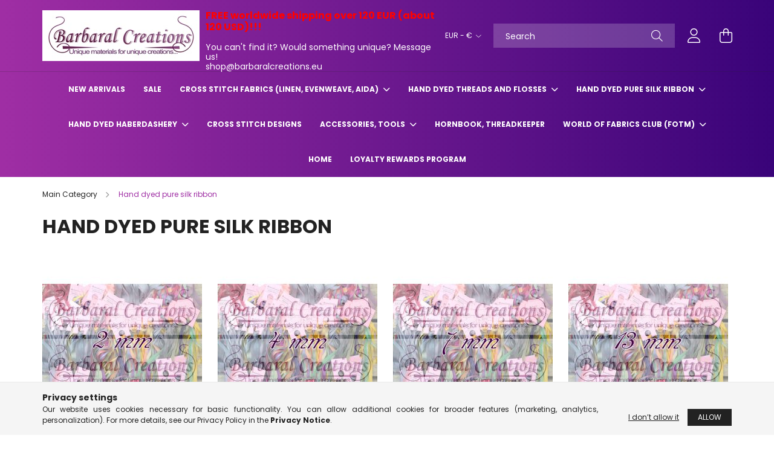

--- FILE ---
content_type: text/html; charset=UTF-8
request_url: https://barbaralcreations.eu/hand_dyed_pure_silk_ribbon
body_size: 16556
content:
<!DOCTYPE html>
<html lang="en-US">
<head>
    <meta charset="utf-8">
<meta name="description" content="Pure silk ribbons hand dyed for ribbonworks ribbonembroidery decorating scrapbook">
<meta name="robots" content="index, follow">
<meta http-equiv="X-UA-Compatible" content="IE=Edge">
<meta property="og:site_name" content="barbaralcreations.eu" />
<meta property="og:title" content="Silk ribbons for embroidery decorating">
<meta property="og:description" content="Pure silk ribbons hand dyed for ribbonworks ribbonembroidery decorating scrapbook">
<meta property="og:type" content="website">
<meta property="og:url" content="https://barbaralcreations.eu/hand_dyed_pure_silk_ribbon">
<meta name="google-site-verification" content="vEkdk0p5Dzlz_sPepqGpshnCQEGxbhkNby0HcWLZT5s">
<meta name="mobile-web-app-capable" content="yes">
<meta name="apple-mobile-web-app-capable" content="yes">
<meta name="MobileOptimized" content="320">
<meta name="HandheldFriendly" content="true">

<title>Silk ribbons for embroidery decorating</title>


<script>
var service_type="shop";
var shop_url_main="https://barbaralcreations.eu";
var actual_lang="us";
var money_len="2";
var money_thousend=" ";
var money_dec=",";
var shop_id=63767;
var unas_design_url="https:"+"/"+"/"+"barbaralcreations.eu"+"/"+"!common_design"+"/"+"base"+"/"+"002100"+"/";
var unas_design_code='002100';
var unas_base_design_code='2100';
var unas_design_ver=4;
var unas_design_subver=4;
var unas_shop_url='https://barbaralcreations.eu';
var responsive="yes";
var price_nullcut_disable=1;
var config_plus=new Array();
config_plus['product_tooltip']=1;
config_plus['cart_redirect']=1;
config_plus['money_type']='€';
config_plus['money_type_display']='EUR';
var lang_text=new Array();

var UNAS = UNAS || {};
UNAS.shop={"base_url":'https://barbaralcreations.eu',"domain":'barbaralcreations.eu',"username":'barbaralcreationsshop.unas.hu',"id":63767,"lang":'us',"currency_type":'EUR',"currency_code":'EUR',"currency_rate":'1',"currency_length":2,"base_currency_length":2,"canonical_url":'https://barbaralcreations.eu/hand_dyed_pure_silk_ribbon'};
UNAS.design={"code":'002100',"page":'cat'};
UNAS.api_auth="bf4d727b134e8d9a885a328c57f7ed0d";
UNAS.customer={"email":'',"id":0,"group_id":0,"without_registration":0};
UNAS.shop["category_id"]="427081";
UNAS.shop["only_private_customer_can_purchase"] = false;
 

UNAS.text = {
    "button_overlay_close": `Close`,
    "popup_window": `Popup window`,
    "list": `list`,
    "updating_in_progress": `Update in progress`,
    "updated": `Updated`,
    "is_opened": `open`,
    "is_closed": `Closed`,
    "deleted": `Deleted`,
    "consent_granted": `consent granted`,
    "consent_rejected": `consent denied`,
    "field_is_incorrect": `Invalid field`,
    "error_title": `Error!`,
    "product_variants": `product variants`,
    "product_added_to_cart": `The product has been added to your cart`,
    "product_added_to_cart_with_qty_problem": `Only [qty_added_to_cart] [qty_unit] of the product was added to the cart`,
    "product_removed_from_cart": `Item removed from cart`,
    "reg_title_name": `Name`,
    "reg_title_company_name": `Company name`,
    "number_of_items_in_cart": `Number of items in cart`,
    "cart_is_empty": `Your cart is empty`,
    "cart_updated": `Cart updated`,
    "mandatory": `Required!`
};


UNAS.text["delete_from_compare"]= `Remove from comparison`;
UNAS.text["comparison"]= `Compare`;

UNAS.text["delete_from_favourites"]= `Remove from favorites`;
UNAS.text["add_to_favourites"]= `Add to Favorites`;








window.lazySizesConfig=window.lazySizesConfig || {};
window.lazySizesConfig.loadMode=1;
window.lazySizesConfig.loadHidden=false;

window.dataLayer = window.dataLayer || [];
function gtag(){dataLayer.push(arguments)};
gtag('js', new Date());
</script>

<script src="https://barbaralcreations.eu/!common_packages/jquery/jquery-3.2.1.js?mod_time=1690980617"></script>
<script src="https://barbaralcreations.eu/!common_packages/jquery/plugins/migrate/migrate.js?mod_time=1690980618"></script>
<script src="https://barbaralcreations.eu/!common_packages/jquery/plugins/autocomplete/autocomplete.js?mod_time=1751445028"></script>
<script src="https://barbaralcreations.eu/!common_packages/jquery/plugins/tools/overlay/overlay.js?mod_time=1759904162"></script>
<script src="https://barbaralcreations.eu/!common_packages/jquery/plugins/tools/toolbox/toolbox.expose.js?mod_time=1725517055"></script>
<script src="https://barbaralcreations.eu/!common_packages/jquery/plugins/lazysizes/lazysizes.min.js?mod_time=1690980618"></script>
<script src="https://barbaralcreations.eu/!common_packages/jquery/plugins/lazysizes/plugins/bgset/ls.bgset.min.js?mod_time=1753261540"></script>
<script src="https://barbaralcreations.eu/!common_packages/jquery/own/shop_common/exploded/common.js?mod_time=1769410770"></script>
<script src="https://barbaralcreations.eu/!common_packages/jquery/own/shop_common/exploded/common_overlay.js?mod_time=1759904162"></script>
<script src="https://barbaralcreations.eu/!common_packages/jquery/own/shop_common/exploded/common_shop_popup.js?mod_time=1759904162"></script>
<script src="https://barbaralcreations.eu/!common_packages/jquery/own/shop_common/exploded/page_product_list.js?mod_time=1725525526"></script>
<script src="https://barbaralcreations.eu/!common_packages/jquery/own/shop_common/exploded/function_favourites.js?mod_time=1725525526"></script>
<script src="https://barbaralcreations.eu/!common_packages/jquery/own/shop_common/exploded/function_compare.js?mod_time=1751445028"></script>
<script src="https://barbaralcreations.eu/!common_packages/jquery/own/shop_common/exploded/function_recommend.js?mod_time=1751445028"></script>
<script src="https://barbaralcreations.eu/!common_packages/jquery/own/shop_common/exploded/function_product_print.js?mod_time=1725525526"></script>
<script src="https://barbaralcreations.eu/!common_packages/jquery/own/shop_common/exploded/function_param_filter.js?mod_time=1764233415"></script>
<script src="https://barbaralcreations.eu/!common_packages/jquery/own/shop_common/exploded/function_infinite_scroll.js?mod_time=1759904162"></script>
<script src="https://barbaralcreations.eu/!common_packages/jquery/plugins/hoverintent/hoverintent.js?mod_time=1690980618"></script>
<script src="https://barbaralcreations.eu/!common_packages/jquery/own/shop_tooltip/shop_tooltip.js?mod_time=1759904162"></script>
<script src="https://barbaralcreations.eu/!common_packages/jquery/plugins/waypoints/waypoints-4.0.0.js?mod_time=1690980618"></script>
<script src="https://barbaralcreations.eu/!common_packages/jquery/plugins/responsive_menu/responsive_menu-unas.js?mod_time=1690980618"></script>
<script src="https://barbaralcreations.eu/!common_design/base/002100/main.js?mod_time=1759904162"></script>
<script src="https://barbaralcreations.eu/!common_packages/jquery/plugins/flickity/v3/flickity.pkgd.min.js?mod_time=1759904162"></script>
<script src="https://barbaralcreations.eu/!common_packages/jquery/plugins/toastr/toastr.min.js?mod_time=1690980618"></script>
<script src="https://barbaralcreations.eu/!common_packages/jquery/plugins/tippy/popper-2.4.4.min.js?mod_time=1690980618"></script>
<script src="https://barbaralcreations.eu/!common_packages/jquery/plugins/tippy/tippy-bundle.umd.min.js?mod_time=1690980618"></script>

<link href="https://barbaralcreations.eu/temp/shop_63767_e141fe8e1cd7f16ef4a38075ae07ead3.css?mod_time=1769861946" rel="stylesheet" type="text/css">

<link href="https://barbaralcreations.eu/hand_dyed_pure_silk_ribbon" rel="canonical">
    <link id="favicon-32x32" rel="icon" type="image/png" href="https://barbaralcreations.eu/!common_design/own/image/favicon_32x32.png" sizes="32x32">
    <link id="favicon-192x192" rel="icon" type="image/png" href="https://barbaralcreations.eu/!common_design/own/image/favicon_192x192.png" sizes="192x192">
            <link rel="apple-touch-icon" href="https://barbaralcreations.eu/!common_design/own/image/favicon_32x32.png" sizes="32x32">
        <link rel="apple-touch-icon" href="https://barbaralcreations.eu/!common_design/own/image/favicon_192x192.png" sizes="192x192">
        <script>
        var google_consent=1;
    
        gtag('consent', 'default', {
           'ad_storage': 'denied',
           'ad_user_data': 'denied',
           'ad_personalization': 'denied',
           'analytics_storage': 'denied',
           'functionality_storage': 'denied',
           'personalization_storage': 'denied',
           'security_storage': 'granted'
        });

    
        gtag('consent', 'update', {
           'ad_storage': 'denied',
           'ad_user_data': 'denied',
           'ad_personalization': 'denied',
           'analytics_storage': 'denied',
           'functionality_storage': 'denied',
           'personalization_storage': 'denied',
           'security_storage': 'granted'
        });

        </script>
    	<script>
	/* <![CDATA[ */
	$(document).ready(function() {
       $(document).bind("contextmenu",function(e) {
            return false;
       });
	});
	/* ]]> */
	</script>
		<script>
	/* <![CDATA[ */
	var omitformtags=["input", "textarea", "select"];
	omitformtags=omitformtags.join("|");
		
	function disableselect(e) {
		if (omitformtags.indexOf(e.target.tagName.toLowerCase())==-1) return false;
		if (omitformtags.indexOf(e.target.tagName.toLowerCase())==2) return false;
	}
		
	function reEnable() {
		return true;
	}
		
	if (typeof document.onselectstart!="undefined") {
		document.onselectstart=new Function ("return false");
	} else {
		document.onmousedown=disableselect;
		document.onmouseup=reEnable;
	}
	/* ]]> */
	</script>
	<script>
(function(i,s,o,g,r,a,m){i['BarionAnalyticsObject']=r;i[r]=i[r]||function(){
    (i[r].q=i[r].q||[]).push(arguments)},i[r].l=1*new Date();a=s.createElement(o),
    m=s.getElementsByTagName(o)[0];a.async=1;a.src=g;m.parentNode.insertBefore(a,m)
})(window, document, 'script', 'https://pixel.barion.com/bp.js', 'bp');
                    
bp('init', 'addBarionPixelId', 'BP-jLleAm0nXg-92 ');
</script>
<noscript><img height='1' width='1' style='display:none' alt='' src='https://pixel.barion.com/a.gif?__ba_pixel_id=BP-jLleAm0nXg-92 &ev=contentView&noscript=1'/></noscript>
<script>
$(document).ready(function () {
     UNAS.onGrantConsent(function(){
         bp('consent', 'grantConsent');
     });
     
     UNAS.onRejectConsent(function(){
         bp('consent', 'rejectConsent');
     });

     var contentViewProperties = {
         'name': $('title').html(),
         'contentType': 'Page',
         'id': 'https://barbaralcreations.eu/hand_dyed_pure_silk_ribbon',
     }
     bp('track', 'contentView', contentViewProperties);

     UNAS.onAddToCart(function(event,params){
         var variant = '';
         if (typeof params.variant_list1!=='undefined') variant+=params.variant_list1;
         if (typeof params.variant_list2!=='undefined') variant+='|'+params.variant_list2;
         if (typeof params.variant_list3!=='undefined') variant+='|'+params.variant_list3;
         var addToCartProperties = {
             'contentType': 'Product',
             'currency': 'EUR',
             'id': params.sku,
             'name': params.name,
             'quantity': parseFloat(params.qty_add),
             'totalItemPrice': params.qty*params.price,
             'unit': params.unit,
             'unitPrice': parseFloat(params.price),
             'category': params.category,
             'variant': variant
         };
         bp('track', 'addToCart', addToCartProperties);
     });

     UNAS.onClickProduct(function(event,params){
         UNAS.getProduct(function(result) {
             if (result.name!=undefined) {
                 var clickProductProperties  = {
                     'contentType': 'Product',
                     'currency': 'EUR',
                     'id': params.sku,
                     'name': result.name,
                     'unit': result.unit,
                     'unitPrice': parseFloat(result.unit_price),
                     'quantity': 1
                 }
                 bp('track', 'clickProduct', clickProductProperties );
             }
         },params);
     });

UNAS.onRemoveFromCart(function(event,params){
     bp('track', 'removeFromCart', {
         'contentType': 'Product',
         'currency': 'EUR',
         'id': params.sku,
         'name': params.name,
         'quantity': params.qty,
         'totalItemPrice': params.price * params.qty,
         'unit': params.unit,
         'unitPrice': parseFloat(params.price),
         'list': 'BasketPage'
     });
});
     var categorySelectionProperties = {         'id': '427081',
         'name': 'Hand dyed pure silk ribbon',
         'category': 'Hand dyed pure silk ribbon',
         'contentType': 'Page',
         'list': 'SearchPage',
     }
     bp('track', 'categorySelection', categorySelectionProperties);


});
</script>

    <meta content="width=device-width, initial-scale=1.0" name="viewport" />
    <link rel="preconnect" href="https://fonts.gstatic.com">
    <link rel="preload" href="https://fonts.googleapis.com/css2?family=Poppins:wght@400;700&display=swap" as="style" />
    <link rel="stylesheet" href="https://fonts.googleapis.com/css2?family=Poppins:wght@400;700&display=swap" media="print" onload="this.media='all'">
    <noscript>
        <link rel="stylesheet" href="https://fonts.googleapis.com/css2?family=Poppins:wght@400;700&display=swap" />
    </noscript>
    
    
    
    
    

    
    
    
            
        
        
        
        
        
    
    
</head>




<body class='design_ver4 design_subver1 design_subver2 design_subver3 design_subver4' id="ud_shop_cat">
<div id="image_to_cart" style="display:none; position:absolute; z-index:100000;"></div>
<div class="overlay_common overlay_warning" id="overlay_cart_add"></div>
<script>$(document).ready(function(){ overlay_init("cart_add",{"onBeforeLoad":false}); });</script>
<div class="overlay_common overlay_dialog" id="overlay_save_filter"></div>
<script>$(document).ready(function(){ overlay_init("save_filter",{"closeOnEsc":true,"closeOnClick":true}); });</script>
<div id="overlay_login_outer"></div>	
	<script>
	$(document).ready(function(){
	    var login_redir_init="";

		$("#overlay_login_outer").overlay({
			onBeforeLoad: function() {
                var login_redir_temp=login_redir_init;
                if (login_redir_act!="") {
                    login_redir_temp=login_redir_act;
                    login_redir_act="";
                }

									$.ajax({
						type: "GET",
						async: true,
						url: "https://barbaralcreations.eu/shop_ajax/ajax_popup_login.php",
						data: {
							shop_id:"63767",
							lang_master:"us",
                            login_redir:login_redir_temp,
							explicit:"ok",
							get_ajax:"1"
						},
						success: function(data){
							$("#overlay_login_outer").html(data);
							if (unas_design_ver >= 5) $("#overlay_login_outer").modal('show');
							$('#overlay_login1 input[name=shop_pass_login]').keypress(function(e) {
								var code = e.keyCode ? e.keyCode : e.which;
								if(code.toString() == 13) {		
									document.form_login_overlay.submit();		
								}	
							});	
						}
					});
								},
			top: 50,
			mask: {
	color: "#000000",
	loadSpeed: 200,
	maskId: "exposeMaskOverlay",
	opacity: 0.7
},
			closeOnClick: (config_plus['overlay_close_on_click_forced'] === 1),
			onClose: function(event, overlayIndex) {
				$("#login_redir").val("");
			},
			load: false
		});
		
			});
	function overlay_login() {
		$(document).ready(function(){
			$("#overlay_login_outer").overlay().load();
		});
	}
	function overlay_login_remind() {
        if (unas_design_ver >= 5) {
            $("#overlay_remind").overlay().load();
        } else {
            $(document).ready(function () {
                $("#overlay_login_outer").overlay().close();
                setTimeout('$("#overlay_remind").overlay().load();', 250);
            });
        }
	}

    var login_redir_act="";
    function overlay_login_redir(redir) {
        login_redir_act=redir;
        $("#overlay_login_outer").overlay().load();
    }
	</script>  
	<div class="overlay_common overlay_info" id="overlay_remind"></div>
<script>$(document).ready(function(){ overlay_init("remind",[]); });</script>

	<script>
    	function overlay_login_error_remind() {
		$(document).ready(function(){
			load_login=0;
			$("#overlay_error").overlay().close();
			setTimeout('$("#overlay_remind").overlay().load();', 250);	
		});
	}
	</script>  
	<div class="overlay_common overlay_info" id="overlay_newsletter"></div>
<script>$(document).ready(function(){ overlay_init("newsletter",[]); });</script>

<script>
function overlay_newsletter() {
    $(document).ready(function(){
        $("#overlay_newsletter").overlay().load();
    });
}
</script>
<div class="overlay_common overlay_error" id="overlay_script"></div>
<script>$(document).ready(function(){ overlay_init("script",[]); });</script>
<style> .grecaptcha-badge { display: none !important; } </style>     <script>
    $(document).ready(function() {
        $.ajax({
            type: "GET",
            url: "https://barbaralcreations.eu/shop_ajax/ajax_stat.php",
            data: {master_shop_id:"63767",get_ajax:"1"}
        });
    });
    </script>
    

<div id="container" class="no-slideshow  page_shop_cat_427081 filter-not-exists">
            <header class="header position-relative">
            
            <div class="header-inner">
                <div class="header-container container">
                    <div class="row gutters-5 flex-nowrap justify-content-center align-items-center">
                            <div id="header_logo_img" class="js-element logo col-auto flex-shrink-1 order-2 order-xl-1" data-element-name="header_logo">
        <div class="header_logo-img-container">
            <div class="header_logo-img-wrapper">
                                                            <a href="https://barbaralcreations.eu/">                        <picture>
                                                            <source media="(max-width: 575.98px)" srcset="https://barbaralcreations.eu/!common_design/custom/barbaralcreationsshop.unas.hu/element/layout_us_header_logo-300x80_1_small.jpg?time=1632229160 260w" sizes="260px"/>
                                                                                        <source media="(max-width: 991.98px)" srcset="https://barbaralcreations.eu/!common_design/custom/barbaralcreationsshop.unas.hu/element/layout_us_header_logo-300x80_1_large.jpg?time=1632229160 260w" sizes="260px"/>
                                                        <img                                  src="https://barbaralcreations.eu/!common_design/custom/barbaralcreationsshop.unas.hu/element/layout_us_header_logo-300x80_1_default.jpg?time=1632229160"
                                 srcset="https://barbaralcreations.eu/!common_design/custom/barbaralcreationsshop.unas.hu/element/layout_us_header_logo-300x80_1_default.jpg?time=1632229160 1x"
                                 alt="barbaralcreations.eu"/>
                        </picture>
                        </a>                                                </div>
        </div>
    </div>


                        <div class="header__left col-auto col-xl order-1 order-xl-2">
                            <div class="d-flex align-items-center justify-content-center">
                                <button type="button" class="hamburger__btn js-hamburger-btn dropdown--btn d-xl-none" id="hamburger__btn" aria-label="hamburger button" data-btn-for=".hamburger__dropdown">
                                    <span class="hamburger__btn-icon icon--hamburger"></span>
                                </button>
                                    <div class="js-element header_text_section_2 d-none d-xl-block" data-element-name="header_text_section_2">
        <div class="element__content ">
                            <div class="element__html slide-1"><p><span style="font-size: 16px; color: #ff0000;"><strong></strong></span></p>
<p><span style="font-size: 16px; color: #ff0000;"><strong>FREE worldwide shipping over 120 EUR (about 120 USD)!!!</strong></span></p>
<p><span></span></p>
<p><span>You can't find it? Would something unique? Message us!</span></p>
<p><a href="mailto:shop@barbaralcreations.eu" target="_blank" rel="noopener">shop@barbaralcreations.eu</a></p></div>
                    </div>
    </div>

                            </div>
                        </div>

                        <div class="header__right col col-xl-auto order-3 py-3 py-lg-5">
                            <div class="d-flex align-items-center justify-content-end">
                                
                                    <div class="currency-box-desktop flex-shrink-0">
        <form action="https://barbaralcreations.eu/shop_moneychange.php" name="form_moneychange" method="post"><input name="file_back" type="hidden" value="/hand_dyed_pure_silk_ribbon">
            <div class="currency-select-group form-group form-select-group mb-0">
                <select class="form-control border-0 money-select" name="session_money_select" id="session_money_select2" onchange="document.form_moneychange.submit();">
                    <option value="-1" selected="selected">EUR - €</option>
                                            <option value="0">USD - $</option>
                                    </select>
            </div>
        </form>
            </div>

                                <div class="search-open-btn d-block d-lg-none icon--search text-center" onclick="toggleSearch();"></div>
                                <div class="search__container">
                                    <div class="search-box position-relative ml-auto container px-0 browser-is-chrome" id="box_search_content">
    <form name="form_include_search" id="form_include_search" action="https://barbaralcreations.eu/shop_search.php" method="get">
        <div class="box-search-group mb-0">
            <input data-stay-visible-breakpoint="992" name="search" id="box_search_input" value=""
                   aria-label="Search" pattern=".{3,100}" title="Please enter a longer search term." placeholder="Search"
                   type="text" maxlength="100" class="ac_input form-control js-search-input" autocomplete="off" required            >
            <div class="search-box__search-btn-outer input-group-append" title="Search">
                <button class="search-btn" aria-label="Search">
                    <span class="search-btn-icon icon--search"></span>
                </button>
            </div>
            <div class="search__loading">
                <div class="loading-spinner--small"></div>
            </div>
        </div>
        <div class="search-box__mask"></div>
    </form>
    <div class="ac_results"></div>
</div>
<script>
    $(document).ready(function(){
        $(document).on('smartSearchInputLoseFocus', function(){
            if ($('.js-search-smart-autocomplete').length>0) {
                setTimeout(function(){
                    let height = $(window).height() - ($('.js-search-smart-autocomplete').offset().top - $(window).scrollTop()) - 20;
                    $('.search-smart-autocomplete').css('max-height', height + 'px');
                }, 300);
            }
        });
    });
</script>



                                </div>
                                <div class="profil__container">
                                                <div class="profile">
            <button type="button" class="profile__btn js-profile-btn dropdown--btn" id="profile__btn" data-orders="https://barbaralcreations.eu/shop_order_track.php" aria-label="profile button" data-btn-for=".profile__dropdown">
                <span class="profile__btn-icon icon--head"></span>
            </button>
        </div>
    
                                </div>
                                <div class="cart-box__container pr-3 pr-xl-0">
                                    <button class="cart-box__btn dropdown--btn" aria-label="cart button" type="button" data-btn-for=".cart-box__dropdown">
                                        <span class="cart-box__btn-icon icon--cart">
                                                <span id='box_cart_content' class='cart-box'>            </span>
                                        </span>
                                    </button>
                                </div>
                            </div>
                        </div>
                    </div>
                </div>
            </div>
                            <div class="header-menus d-none d-xl-block">
                    <div class="container text-center position-relative">
                        <ul class="main-menus d-none d-lg-flex justify-content-center text-left js-main-menus-content cat-menus level-0 plus-menus level-0" data-level="0">
                                <li class='cat-menu  is-spec-item js-cat-menu-new' data-id="new">

        <span class="cat-menu__name font-weight-bold">
                            <a class='cat-menu__link font-weight-bold' href='https://barbaralcreations.eu/new-arrivals' >
                            New arrivals            </a>
        </span>

            </li>
    <li class='cat-menu  is-spec-item js-cat-menu-akcio' data-id="akcio">

        <span class="cat-menu__name font-weight-bold">
                            <a class='cat-menu__link font-weight-bold' href='https://barbaralcreations.eu/sale' >
                            Sale            </a>
        </span>

            </li>
    <li class='cat-menu  has-child js-cat-menu-655597' data-id="655597">

        <span class="cat-menu__name font-weight-bold">
                            <a class='cat-menu__link font-weight-bold' href='#' >
                            Cross stitch fabrics (linen, evenweave, aida)            </a>
        </span>

        			    <div class="cat-menu__sublist js-sublist level-1 ">
        <div class="sublist-inner js-sublist-inner ps__child--consume">
            <div class="cat-menu__sublist-inner d-flex">
                <div class="flex-grow-1">
                    <ul class="cat-menus level-1 row" data-level="cat-level-1">
                                                    <li class="col-2 mb-5 cat-menu js-cat-menu-146857" data-id="146857">
                                <span class="cat-menu__name text-uppercase font-weight-bold" >
                                    <a class="cat-menu__link" href="https://barbaralcreations.eu/Hand-dyed-Floba" >
                                    Hand dyed Floba
                                                                            </a>
                                </span>
                                                            </li>
                                                    <li class="col-2 mb-5 cat-menu has-child js-cat-menu-252643" data-id="252643">
                                <span class="cat-menu__name text-uppercase font-weight-bold" >
                                    <a class="cat-menu__link" href="https://barbaralcreations.eu/aida_cross_stitch_fabric" >
                                    Hand dyed aida
                                                                            </a>
                                </span>
                                                                        <div class="cat-menu__list level-2">
        <ul class="cat-menus level-2" data-level="cat-level-2">
                            <li class="cat-menu js-cat-menu-468442" data-id="468442">
                    <span class="cat-menu__name" >
                        <a class="cat-menu__link" href="https://barbaralcreations.eu/aida_14_count" >                        14 count (14 fils/inch)
                                                    </a>                    </span>
                                    </li>
                            <li class="cat-menu js-cat-menu-554731" data-id="554731">
                    <span class="cat-menu__name" >
                        <a class="cat-menu__link" href="https://barbaralcreations.eu/aida_16_count" >                        16 count (16 fils/inch)
                                                    </a>                    </span>
                                    </li>
                            <li class="cat-menu js-cat-menu-585068" data-id="585068">
                    <span class="cat-menu__name" >
                        <a class="cat-menu__link" href="https://barbaralcreations.eu/aida_18_count" >                        18 count (18 fils/inch)
                                                    </a>                    </span>
                                    </li>
                            <li class="cat-menu js-cat-menu-995219" data-id="995219">
                    <span class="cat-menu__name" >
                        <a class="cat-menu__link" href="https://barbaralcreations.eu/aida_20_count" >                        20 count (20 fils/inch)
                                                    </a>                    </span>
                                    </li>
                                </ul>
    </div>


                                                            </li>
                                                    <li class="col-2 mb-5 cat-menu has-child js-cat-menu-740812" data-id="740812">
                                <span class="cat-menu__name text-uppercase font-weight-bold" >
                                    <a class="cat-menu__link" href="https://barbaralcreations.eu/evenweave_cross_stitch_fabric" >
                                    Hand dyed evenweave
                                                                            </a>
                                </span>
                                                                        <div class="cat-menu__list level-2">
        <ul class="cat-menus level-2" data-level="cat-level-2">
                            <li class="cat-menu js-cat-menu-954503" data-id="954503">
                    <span class="cat-menu__name" >
                        <a class="cat-menu__link" href="https://barbaralcreations.eu/evenweave_25_count" >                        25 count (25 fils/inch)
                                                    </a>                    </span>
                                    </li>
                            <li class="cat-menu js-cat-menu-205482" data-id="205482">
                    <span class="cat-menu__name" >
                        <a class="cat-menu__link" href="https://barbaralcreations.eu/evenweave_28_count" >                        28 count (28 fils/inch)
                                                    </a>                    </span>
                                    </li>
                            <li class="cat-menu js-cat-menu-933134" data-id="933134">
                    <span class="cat-menu__name" >
                        <a class="cat-menu__link" href="https://barbaralcreations.eu/evenweave_32_count" >                        32 count (32 fils/inch)
                                                    </a>                    </span>
                                    </li>
                                </ul>
    </div>


                                                            </li>
                                                    <li class="col-2 mb-5 cat-menu has-child js-cat-menu-774874" data-id="774874">
                                <span class="cat-menu__name text-uppercase font-weight-bold" >
                                    <a class="cat-menu__link" href="https://barbaralcreations.eu/linen_cross_stitch_fabric" >
                                    Hand dyed linen
                                                                            </a>
                                </span>
                                                                        <div class="cat-menu__list level-2">
        <ul class="cat-menus level-2" data-level="cat-level-2">
                            <li class="cat-menu js-cat-menu-229830" data-id="229830">
                    <span class="cat-menu__name" >
                        <a class="cat-menu__link" href="https://barbaralcreations.eu/linen_cross_stitch_fabric_25_count" >                        25 count (25 fils/inch)
                                                    </a>                    </span>
                                    </li>
                            <li class="cat-menu js-cat-menu-822047" data-id="822047">
                    <span class="cat-menu__name" >
                        <a class="cat-menu__link" href="https://barbaralcreations.eu/linen_cross_stitch_fabric_28_count" >                        28 count (28 fils/inch)
                                                    </a>                    </span>
                                    </li>
                            <li class="cat-menu js-cat-menu-591405" data-id="591405">
                    <span class="cat-menu__name" >
                        <a class="cat-menu__link" href="https://barbaralcreations.eu/linen_cross_stitch_fabric_32_count" >                        32 count (32 fils/inch)
                                                    </a>                    </span>
                                    </li>
                            <li class="cat-menu js-cat-menu-743146" data-id="743146">
                    <span class="cat-menu__name" >
                        <a class="cat-menu__link" href="https://barbaralcreations.eu/linen_cross_stitch_fabric_-36_count" >                        36 count (36 fils/inch)
                                                    </a>                    </span>
                                    </li>
                            <li class="cat-menu js-cat-menu-787549" data-id="787549">
                    <span class="cat-menu__name" >
                        <a class="cat-menu__link" href="https://barbaralcreations.eu/linen_cross_stitch_fabric_40_count" >                        40 count (40 fils/inch)
                                                    </a>                    </span>
                                    </li>
                            <li class="cat-menu js-cat-menu-621817" data-id="621817">
                    <span class="cat-menu__name" >
                        <a class="cat-menu__link" href="https://barbaralcreations.eu/linen_cross_stitch_fabric_46_count" >                        46 count (46 fils/inch)
                                                    </a>                    </span>
                                    </li>
                            <li class="cat-menu js-cat-menu-901071" data-id="901071">
                    <span class="cat-menu__name" >
                        <a class="cat-menu__link" href="https://barbaralcreations.eu/linen_cross_stitch_fabric_56_count" >                        56 count (56 fils/inch)
                                                    </a>                    </span>
                                    </li>
                                </ul>
    </div>


                                                            </li>
                                            </ul>
                </div>
                            </div>
        </div>
    </div>


            </li>
    <li class='cat-menu  has-child js-cat-menu-469374' data-id="469374">

        <span class="cat-menu__name font-weight-bold">
                            <a class='cat-menu__link font-weight-bold' href='#' >
                            Hand dyed threads and flosses            </a>
        </span>

        			    <div class="cat-menu__sublist js-sublist level-1 ">
        <div class="sublist-inner js-sublist-inner ps__child--consume">
            <div class="cat-menu__sublist-inner d-flex">
                <div class="flex-grow-1">
                    <ul class="cat-menus level-1 row" data-level="cat-level-1">
                                                    <li class="col-2 mb-5 cat-menu js-cat-menu-957013" data-id="957013">
                                <span class="cat-menu__name text-uppercase font-weight-bold" >
                                    <a class="cat-menu__link" href="https://barbaralcreations.eu/hand_dyed_mouline_thread" >
                                    Hand dyed cotton threads
                                                                            </a>
                                </span>
                                                            </li>
                                                    <li class="col-2 mb-5 cat-menu js-cat-menu-521974" data-id="521974">
                                <span class="cat-menu__name text-uppercase font-weight-bold" >
                                    <a class="cat-menu__link" href="https://barbaralcreations.eu/hand_dyed_silk_floss" >
                                    Hand dyed silk flosses
                                                                            </a>
                                </span>
                                                            </li>
                                                    <li class="col-2 mb-5 cat-menu has-child js-cat-menu-709056" data-id="709056">
                                <span class="cat-menu__name text-uppercase font-weight-bold" >
                                    <a class="cat-menu__link" href="https://barbaralcreations.eu/hand_dyed_pearl_thread" >
                                    Hand dyed cotton perlé (pearl) threads
                                                                            </a>
                                </span>
                                                                        <div class="cat-menu__list level-2">
        <ul class="cat-menus level-2" data-level="cat-level-2">
                            <li class="cat-menu js-cat-menu-508106" data-id="508106">
                    <span class="cat-menu__name" >
                        <a class="cat-menu__link" href="https://barbaralcreations.eu/pearl_8" >                        Perlé 8
                                                    </a>                    </span>
                                    </li>
                            <li class="cat-menu js-cat-menu-879015" data-id="879015">
                    <span class="cat-menu__name" >
                        <a class="cat-menu__link" href="https://barbaralcreations.eu/pearl_12" >                        Perlé 12
                                                    </a>                    </span>
                                    </li>
                                </ul>
    </div>


                                                            </li>
                                            </ul>
                </div>
                            </div>
        </div>
    </div>


            </li>
    <li class='cat-menu  has-child js-cat-menu-427081' data-id="427081">

        <span class="cat-menu__name font-weight-bold">
                            <a class='cat-menu__link font-weight-bold' href='#' >
                            Hand dyed pure silk ribbon            </a>
        </span>

        			    <div class="cat-menu__sublist js-sublist level-1 ">
        <div class="sublist-inner js-sublist-inner ps__child--consume">
            <div class="cat-menu__sublist-inner d-flex">
                <div class="flex-grow-1">
                    <ul class="cat-menus level-1 row" data-level="cat-level-1">
                                                    <li class="col-2 mb-5 cat-menu js-cat-menu-753463" data-id="753463">
                                <span class="cat-menu__name text-uppercase font-weight-bold" >
                                    <a class="cat-menu__link" href="https://barbaralcreations.eu/silk_ribbon_2_mm" >
                                    2 mm 
                                                                            </a>
                                </span>
                                                            </li>
                                                    <li class="col-2 mb-5 cat-menu js-cat-menu-279507" data-id="279507">
                                <span class="cat-menu__name text-uppercase font-weight-bold" >
                                    <a class="cat-menu__link" href="https://barbaralcreations.eu/silk_ribbon_4_mm" >
                                    4 mm
                                                                            </a>
                                </span>
                                                            </li>
                                                    <li class="col-2 mb-5 cat-menu js-cat-menu-766186" data-id="766186">
                                <span class="cat-menu__name text-uppercase font-weight-bold" >
                                    <a class="cat-menu__link" href="https://barbaralcreations.eu/silk_ribbon_7_mm" >
                                    7 mm
                                                                            </a>
                                </span>
                                                            </li>
                                                    <li class="col-2 mb-5 cat-menu js-cat-menu-922250" data-id="922250">
                                <span class="cat-menu__name text-uppercase font-weight-bold" >
                                    <a class="cat-menu__link" href="https://barbaralcreations.eu/silk_ribbon_13_mm" >
                                    13 mm
                                                                            </a>
                                </span>
                                                            </li>
                                            </ul>
                </div>
                            </div>
        </div>
    </div>


            </li>
    <li class='cat-menu  has-child js-cat-menu-895298' data-id="895298">

        <span class="cat-menu__name font-weight-bold">
                            <a class='cat-menu__link font-weight-bold' href='#' >
                            Hand dyed haberdashery            </a>
        </span>

        			    <div class="cat-menu__sublist js-sublist level-1 ">
        <div class="sublist-inner js-sublist-inner ps__child--consume">
            <div class="cat-menu__sublist-inner d-flex">
                <div class="flex-grow-1">
                    <ul class="cat-menus level-1 row" data-level="cat-level-1">
                                                    <li class="col-2 mb-5 cat-menu js-cat-menu-416693" data-id="416693">
                                <span class="cat-menu__name text-uppercase font-weight-bold" >
                                    <a class="cat-menu__link" href="https://barbaralcreations.eu/hand_dyed_rickrack" >
                                    Hand dyed rick-rack
                                                                            </a>
                                </span>
                                                            </li>
                                                    <li class="col-2 mb-5 cat-menu js-cat-menu-759496" data-id="759496">
                                <span class="cat-menu__name text-uppercase font-weight-bold" >
                                    <a class="cat-menu__link" href="https://barbaralcreations.eu/hand_dyed_cotton_lace" >
                                    Hand dyed lace
                                                                            </a>
                                </span>
                                                            </li>
                                            </ul>
                </div>
                            </div>
        </div>
    </div>


            </li>
    <li class='cat-menu  js-cat-menu-507464' data-id="507464">

        <span class="cat-menu__name font-weight-bold">
                            <a class='cat-menu__link font-weight-bold' href='https://barbaralcreations.eu/cross_stitch_design' >
                            Cross stitch designs            </a>
        </span>

            </li>
    <li class='cat-menu  has-child js-cat-menu-925765' data-id="925765">

        <span class="cat-menu__name font-weight-bold">
                            <a class='cat-menu__link font-weight-bold' href='#' >
                            Accessories, tools            </a>
        </span>

        			    <div class="cat-menu__sublist js-sublist level-1 ">
        <div class="sublist-inner js-sublist-inner ps__child--consume">
            <div class="cat-menu__sublist-inner d-flex">
                <div class="flex-grow-1">
                    <ul class="cat-menus level-1 row" data-level="cat-level-1">
                                                    <li class="col-2 mb-5 cat-menu js-cat-menu-711250" data-id="711250">
                                <span class="cat-menu__name text-uppercase font-weight-bold" >
                                    <a class="cat-menu__link" href="https://barbaralcreations.eu/Magic-paper" >
                                    Magic paper
                                                                            </a>
                                </span>
                                                            </li>
                                                    <li class="col-2 mb-5 cat-menu js-cat-menu-529256" data-id="529256">
                                <span class="cat-menu__name text-uppercase font-weight-bold" >
                                    <a class="cat-menu__link" href="https://barbaralcreations.eu/Frames-hoops" >
                                    Frames, hoops
                                                                            </a>
                                </span>
                                                            </li>
                                                    <li class="col-2 mb-5 cat-menu js-cat-menu-434638" data-id="434638">
                                <span class="cat-menu__name text-uppercase font-weight-bold" >
                                    <a class="cat-menu__link" href="https://barbaralcreations.eu/Storage" >
                                    Storage
                                                                            </a>
                                </span>
                                                            </li>
                                            </ul>
                </div>
                            </div>
        </div>
    </div>


            </li>
    <li class='cat-menu  js-cat-menu-384499' data-id="384499">

        <span class="cat-menu__name font-weight-bold">
                            <a class='cat-menu__link font-weight-bold' href='https://barbaralcreations.eu/Hornbook-threadkeeper' >
                            Hornbook, threadkeeper            </a>
        </span>

            </li>
    <li class='cat-menu  has-child js-cat-menu-204035' data-id="204035">

        <span class="cat-menu__name font-weight-bold">
                            <a class='cat-menu__link font-weight-bold' href='#' >
                            World of Fabrics Club (FOTM)            </a>
        </span>

        			    <div class="cat-menu__sublist js-sublist level-1 ">
        <div class="sublist-inner js-sublist-inner ps__child--consume">
            <div class="cat-menu__sublist-inner d-flex">
                <div class="flex-grow-1">
                    <ul class="cat-menus level-1 row" data-level="cat-level-1">
                                                    <li class="col-2 mb-5 cat-menu js-cat-menu-250193" data-id="250193">
                                <span class="cat-menu__name text-uppercase font-weight-bold" >
                                    <a class="cat-menu__link" href="https://barbaralcreations.eu/fabric_of_the_month_1_month_small" >
                                     Small Cuts FOTM Monthly (1 month) program by Barbaral Creations
                                                                            </a>
                                </span>
                                                            </li>
                                                    <li class="col-2 mb-5 cat-menu js-cat-menu-581462" data-id="581462">
                                <span class="cat-menu__name text-uppercase font-weight-bold" >
                                    <a class="cat-menu__link" href="https://barbaralcreations.eu/fabric_of_the_month_1_month_large_cuts" >
                                     Large Cuts FOTM Monthly (1 month) program by Barbaral Creations
                                                                            </a>
                                </span>
                                                            </li>
                                                    <li class="col-2 mb-5 cat-menu js-cat-menu-163367" data-id="163367">
                                <span class="cat-menu__name text-uppercase font-weight-bold" >
                                    <a class="cat-menu__link" href="https://barbaralcreations.eu/fabric_of_the_month_3_month_small_cuts" >
                                     Small Cuts FOTM Quarterly (3 month) program by Barbaral Creations
                                                                            </a>
                                </span>
                                                            </li>
                                                    <li class="col-2 mb-5 cat-menu js-cat-menu-640839" data-id="640839">
                                <span class="cat-menu__name text-uppercase font-weight-bold" >
                                    <a class="cat-menu__link" href="https://barbaralcreations.eu/fabric_of_the_month_3_month_large_cuts" >
                                     Large Cuts FOTM Quarterly (3 month) program by Barbaral Creations
                                                                            </a>
                                </span>
                                                            </li>
                                                    <li class="col-2 mb-5 cat-menu js-cat-menu-714781" data-id="714781">
                                <span class="cat-menu__name text-uppercase font-weight-bold" >
                                    <a class="cat-menu__link" href="https://barbaralcreations.eu/fabric_of_the_month_6_month_large_cuts" >
                                    Large Cuts FOTM Half a year (6 month) program by Barbaral Creations
                                                                            </a>
                                </span>
                                                            </li>
                                                    <li class="col-2 mb-5 cat-menu js-cat-menu-872415" data-id="872415">
                                <span class="cat-menu__name text-uppercase font-weight-bold" >
                                    <a class="cat-menu__link" href="https://barbaralcreations.eu/fabric_of_the_month_12_month_large_cuts" >
                                    Large Cuts FOTM Annually (12 month) program by Barbaral Creations
                                                                            </a>
                                </span>
                                                            </li>
                                            </ul>
                </div>
                            </div>
        </div>
    </div>


            </li>

<script>
    $(document).ready(function () {
                    $('.cat-menu.has-child > .cat-menu__name').click(function () {
                let thisCatMenu = $(this).parent();
                let thisMainMenusContent = $('.js-main-menus-content');
                let thisCatMenuList = thisCatMenu.closest('[data-level]');
                let thisCatLevel = thisCatMenuList.data('level');

                if (thisCatLevel === "0") {
                    /*remove is-opened class form the rest menus (cat+plus)*/
                    thisMainMenusContent.find('.is-opened').not(thisCatMenu).removeClass('is-opened');
                } else {
                    /*remove is-opened class form the siblings cat menus */
                    thisCatMenuList.find('.is-opened').not(thisCatMenu).removeClass('is-opened');
                }

                if (thisCatMenu.hasClass('is-opened')) {
                    thisCatMenu.removeClass('is-opened');
                    $('html').removeClass('cat-level-' +thisCatLevel +'-is-opened');
                } else {
                    thisCatMenu.addClass('is-opened');
                    $('html').addClass('cat-level-' +thisCatLevel +'-is-opened').removeClass('menu-level-0-is-opened');
                }
            });
            });
</script>

                            			<li class="plus-menu" data-id="490402">
			<span class="plus-menu__name font-weight-bold">
									<a class="plus-menu__link" href="https://barbaralcreations.eu/" >
									Home
				</a>
			</span>
					</li>
			<li class="plus-menu" data-id="751987">
			<span class="plus-menu__name font-weight-bold">
									<a class="plus-menu__link" href="https://barbaralcreations.eu/royalty-rewards" >
									Loyalty Rewards Program
				</a>
			</span>
					</li>
		<script>
		$(document).ready(function () {
							$('.plus-menu.has-child > .plus-menu__name').click(function () {
					var thisPlusMenu = $(this).parent();
					var thisMainMenusContent = $('.js-main-menus-content');
					var thisPlusMenuList = thisPlusMenu.closest('[data-level]');
					var thisMenuLevel = thisPlusMenuList.data('level');

					if (thisMenuLevel === "0") {
						/*remove is-opened class form the rest menus (cat+plus)*/
						thisMainMenusContent.find('.has-child.is-opened').not(thisPlusMenu).removeClass('is-opened');
					} else {
						/*remove is-opened class form the siblings plus menus */
						thisPlusMenuList.find('.has-child.is-opened').not(thisPlusMenu).removeClass('is-opened');
					}

					if (thisPlusMenu.hasClass('is-opened')) {
						thisPlusMenu.removeClass('is-opened');
						$('html').removeClass('menu-level-' + thisMenuLevel +'-is-opened');
					} else {
						thisPlusMenu.addClass('is-opened');
						$('html').addClass('menu-level-' + thisMenuLevel +'-is-opened').removeClass('cat-level-0-is-opened');
					}
				});
					});
	</script>


                        </ul>
                    </div>
                </div>
                    </header>
    
        <main class="main">
        <div class="container">
            <div class="main__content">
                <div class="row">
                    <div class="col col-rest-content">
                                <nav class="breadcrumb__inner container font-s cat-level-1">
        <span class="breadcrumb__item breadcrumb__home is-clickable">
            <a href="https://barbaralcreations.eu/sct/0/" class="breadcrumb-link breadcrumb-home-link" aria-label="Main Category" title="Main Category">
                <span class='breadcrumb__text'>Main Category</span>
            </a>
        </span>
                    <span class="breadcrumb__item">
                                    <span class="breadcrumb__text">Hand dyed pure silk ribbon</span>
                
                <script>
                    $("document").ready(function(){
                        $(".js-cat-menu-427081").addClass("is-selected");
                    });
                </script>
            </span>
            </nav>
                        <div class="main__title">
    <div class="container">
        <h1 class="main-title">Hand dyed pure silk ribbon</h1>
    </div>
</div>

                        <div class="page_content_outer">
                            
    <script>
        let cat_art_list_filter_loaded = 0;

        function cat_art_list_page(temp, get_filter, page) {
            if (typeof get_filter === "undefined") {
                get_filter = "";
            }

            get_filter = get_filter.replace("\\\\", "\\");

            let loadContentHere = $("#page_cat_artlist");
            let target_top = 0;
            let target_offset = undefined;

            if (loadContentHere.length > 0) {
                target_offset = loadContentHere.offset();
                target_top = target_offset.top - 40;

                loadContentHere.html('<div class="page_content_ajax"></div>');
            }

            if (page == -1) {
                page = ((window.location.hash.indexOf('#page')!=-1) ? window.location.hash.replace('#page', '') : 1);
            }

            if (page > 1) {
                if (window.location.hash != 'page' + page) window.location.hash = 'page' + page;
            } else {
                //if (window.location.hash.indexOf('#page')!=-1 && window.location.hash!='') window.location.hash = ''
            }

            if (typeof page === 'undefined') page = 1;

            if ($(document).scrollTop() > target_top) {
                $('html, body').animate({scrollTop: target_top}, 300);
            }

            if (!cat_art_list_filter_loaded) {
                $('#box_container_shop_filter .js-box-content').addClass('loading').html('<div class="box_content_ajax"></div>');
            }

            load_filter_box_content(false, page, get_filter);
        }

        function load_filter_box_content(prefix, page, filter) {
            let urlParams = new URLSearchParams(window.location.search);
            let loadContentHere = $("#page_cat_artlist");
            let filterBoxChecking = $(".js-ajax-filter-box-checking");
            let filterBoxCheckingForce = $(".js-ajax-filter-box-checking-force");
            let productListChecking = $(".js-ajax-product-list-checking");
            let filterBoxWrapper = $("#box_container_shop_filter");
            let ajax_filter = "";

                        ajax_filter = filter;
            
            $.ajax({
                type: 'GET',
                                async: true,
                url: 'https://barbaralcreations.eu/hand_dyed_pure_silk_ribbon',
                data: {
                    action: 'cat_art_list',
                    ajax: 1,
                    prefix: prefix,
                                                                                page: page,
                    cat_art_list_filter_loaded: cat_art_list_filter_loaded
                },
                success: function (cat_art_list_result) {
                                        if ($.trim(cat_art_list_result) == '') {
                        loadContentHere.addClass("d-none");
                        if (productListChecking.length > 0) {
                            productListChecking.addClass('product-list-content-not-exists');
                        }
                    } else {
                        loadContentHere.html(cat_art_list_result)
                        if (productListChecking.length > 0) {
                            productListChecking.addClass('product-list-content-exists');
                        }
                                            }
                                    }
            });
        }

                $(document).ready(function () {
            cat_art_list_page(0, '', -1);
        });
            </script>
<div id="page_cat_content" class="page_content cat--type-1">
        
    
    
    <div class="categories mt-4 border-bottom">
        <div class="row gutters-10">
                                                        <div class="col-6 col-sm-4 col-md-3 col-xxl-2 normal-categories__col mb-5">
                    <div class="normal-category h-100 normal-category-753463">
                                                <div class="normal-category__img-wrap text-center product-img-wrapper position-relative">
                            <a class="normal-category__pic-url" href="https://barbaralcreations.eu/silk_ribbon_2_mm"  title="2 mm ">
                                <img class="normal-category__pic lazyload product-img" src="https://barbaralcreations.eu/main_pic/space.gif" data-src="https://barbaralcreations.eu/img/63767/catpic_753463/264x264,r/753463.jpg?time=1632297342" data-srcset="https://barbaralcreations.eu/img/63767/catpic_753463/528x528,r/753463.jpg?time=1632297342 2x" alt="2 mm ">
                                <div class="loading-spinner"></div>
                            </a>
                        </div>
                        <a class="normal-category__link" href="https://barbaralcreations.eu/silk_ribbon_2_mm" >
                            <div class="normal-category__name mt-3 text-center font-s font-md-m">
                                2 mm                              </div>
                        </a>
                    </div>
                </div>
                                <div class="col-6 col-sm-4 col-md-3 col-xxl-2 normal-categories__col mb-5">
                    <div class="normal-category h-100 normal-category-279507">
                                                <div class="normal-category__img-wrap text-center product-img-wrapper position-relative">
                            <a class="normal-category__pic-url" href="https://barbaralcreations.eu/silk_ribbon_4_mm"  title="4 mm">
                                <img class="normal-category__pic lazyload product-img" src="https://barbaralcreations.eu/main_pic/space.gif" data-src="https://barbaralcreations.eu/img/63767/catpic_279507/264x264,r/279507.jpg?time=1632297374" data-srcset="https://barbaralcreations.eu/img/63767/catpic_279507/528x528,r/279507.jpg?time=1632297374 2x" alt="4 mm">
                                <div class="loading-spinner"></div>
                            </a>
                        </div>
                        <a class="normal-category__link" href="https://barbaralcreations.eu/silk_ribbon_4_mm" >
                            <div class="normal-category__name mt-3 text-center font-s font-md-m">
                                4 mm                             </div>
                        </a>
                    </div>
                </div>
                                <div class="col-6 col-sm-4 col-md-3 col-xxl-2 normal-categories__col mb-5">
                    <div class="normal-category h-100 normal-category-766186">
                                                <div class="normal-category__img-wrap text-center product-img-wrapper position-relative">
                            <a class="normal-category__pic-url" href="https://barbaralcreations.eu/silk_ribbon_7_mm"  title="7 mm">
                                <img class="normal-category__pic lazyload product-img" src="https://barbaralcreations.eu/main_pic/space.gif" data-src="https://barbaralcreations.eu/img/63767/catpic_766186/264x264,r/766186.jpg?time=1632297408" data-srcset="https://barbaralcreations.eu/img/63767/catpic_766186/528x528,r/766186.jpg?time=1632297408 2x" alt="7 mm">
                                <div class="loading-spinner"></div>
                            </a>
                        </div>
                        <a class="normal-category__link" href="https://barbaralcreations.eu/silk_ribbon_7_mm" >
                            <div class="normal-category__name mt-3 text-center font-s font-md-m">
                                7 mm                             </div>
                        </a>
                    </div>
                </div>
                                <div class="col-6 col-sm-4 col-md-3 col-xxl-2 normal-categories__col mb-5">
                    <div class="normal-category h-100 normal-category-922250">
                                                <div class="normal-category__img-wrap text-center product-img-wrapper position-relative">
                            <a class="normal-category__pic-url" href="https://barbaralcreations.eu/silk_ribbon_13_mm"  title="13 mm">
                                <img class="normal-category__pic lazyload product-img" src="https://barbaralcreations.eu/main_pic/space.gif" data-src="https://barbaralcreations.eu/img/63767/catpic_922250/264x264,r/922250.jpg?time=1632297489" data-srcset="https://barbaralcreations.eu/img/63767/catpic_922250/528x528,r/922250.jpg?time=1632297489 2x" alt="13 mm">
                                <div class="loading-spinner"></div>
                            </a>
                        </div>
                        <a class="normal-category__link" href="https://barbaralcreations.eu/silk_ribbon_13_mm" >
                            <div class="normal-category__name mt-3 text-center font-s font-md-m">
                                13 mm                             </div>
                        </a>
                    </div>
                </div>
                                    </div>
    </div>
                
        <div id="page_cat_artlist">
            
        </div>
        </div>
<script>
    $(document).ready(function(){
        $('.read-more:not(.is-processed)').each(readMoreOpener);
    });
</script>

                            
                        </div>
                    </div>
                    
                </div>
            </div>
        </div>
    </main>

            <footer>
            <div class="footer">
                <div class="footer-container container-max-xxl">
                    <div class="footer__navigation">
                        <div class="d-flex flex-wrap">
                            <div class="footer__left mb-5 mb-xl-0">
                                <nav class="footer__nav footer__nav-1 mb-5 mb-lg-3">
                                        <div class="js-element footer_v2_menu_1 mb-5" data-element-name="footer_v2_menu_1">
                    <div class="footer__header h5">
                Rabi Roland
            </div>
                                        <p><a href="https://maps.google.com/?q=Sz%C5%91l%C5%91s+u.+14.%2FB+%2C+Gyula%2C+5700" target="_blank">Szőlős u. 14./B , Gyula, 5700</a></p>
                                <p><a href="tel:+36209377190" target="_blank">+36209377190</a></p>
                                <p><a href="mailto:shop@barbaralcreations.eu" target="_blank">shop@barbaralcreations.eu</a></p>
            </div>


                                    <div class="footer_social footer_v2_social">
                                        <ul class="footer__list d-flex list--horizontal justify-content-end">
                                                        <li class="js-element footer_v2_social-list-item" data-element-name="footer_v2_social"><p><a href="https://www.facebook.com/BarbaralCreations" target="_blank" rel="noopener">facebook</a></p></li>
            <li class="js-element footer_v2_social-list-item" data-element-name="footer_v2_social"><p><a href="https://www.instagram.com/BarbaralCreations/" target="_blank" rel="noopener">instagram</a></p></li>
            <li class="js-element footer_v2_social-list-item" data-element-name="footer_v2_social"><p><a href="https://hu.pinterest.com/byBarbaral/_created/" target="_blank" rel="noopener">pinterest</a></p></li>
    

                                            <li><button type="button" class="cookie-alert__btn-open btn btn-text icon--cookie" id="cookie_alert_close" onclick="cookie_alert_action(0,-1)" title="Privacy settings"></button></li>
                                        </ul>
                                    </div>
                                </nav>
                            </div>
                            <div class="footer__right d-flex flex-wrap">
                                <nav class="footer__nav footer__nav-2 mb-5 mb-lg-3">    <div class="js-element footer_v2_menu_2 " data-element-name="footer_v2_menu_2">
                    <div class="footer__header h5">
                Customer account
            </div>
                                        <ul>
<li><a href="javascript:overlay_login();">Sign In</a></li>
<li><a href="https://barbaralcreations.eu/shop_reg.php">Sign Up</a></li>
<li><a href="https://barbaralcreations.eu/shop_order_track.php">My Profile</a></li>
<li><a href="https://barbaralcreations.eu/shop_cart.php">Cart</a></li>
<li><a href="https://barbaralcreations.eu/shop_order_track.php?tab=favourites">My Favorites</a></li>
</ul>
            </div>

</nav>
                                <nav class="footer__nav footer__nav-3 mb-5 mb-lg-3">    <div class="js-element footer_v2_menu_3 " data-element-name="footer_v2_menu_3">
                    <div class="footer__header h5">
                Information
            </div>
                                        <ul>
<li><a href="https://barbaralcreations.eu/shop_help.php?tab=terms">Terms and Conditions</a></li>
<li><a href="https://barbaralcreations.eu/shop_help.php?tab=privacy_policy">Privacy Policy</a></li>
<li><a href="https://barbaralcreations.eu/shop_contact.php?tab=payment">Payment</a></li>
<li><a href="https://barbaralcreations.eu/shop_contact.php?tab=shipping">Shipping</a></li>
<li><a href="https://barbaralcreations.eu/shop_contact.php">Contact details</a></li>
</ul>
            </div>

</nav>
                            </div>
                        </div>
                    </div>
                </div>
                <script>	$(document).ready(function () {			$("#provider_link_click").click(function(e) {			window.open("https://unas.hu/?utm_source=63767&utm_medium=ref&utm_campaign=shop_provider");		});	});</script><a id='provider_link_click' href='#' class='text_normal has-img' title='WebShop System'><img src='https://barbaralcreations.eu/!common_design/own/image/logo_unas_dark.svg' width='60' height='15' alt='WebShop System' title='WebShop System' loading='lazy'></a>
            </div>

            <div class="partners">
                <div class="partners__container container d-flex flex-wrap align-items-center justify-content-center">
                    
                    <div class="checkout__box d-inline-flex flex-wrap align-items-center justify-content-center my-3 text-align-center" >
        <div class="checkout__item m-2">
                <a href="https://www.barion.com/" target="_blank" class="checkout__link" rel="nofollow noopener">
                    <img class="checkout__img lazyload" title="barion_com" alt="barion_com"
                 src="https://barbaralcreations.eu/main_pic/space.gif" data-src="https://barbaralcreations.eu/!common_design/own/image/logo/checkout/logo_checkout_barion_com_box.png" data-srcset="https://barbaralcreations.eu/!common_design/own/image/logo/checkout/logo_checkout_barion_com_box-2x.png 2x"
                 width="397" height="40"
                 style="width:397px;max-height:40px;"
            >
                </a>
            </div>
        <div class="checkout__item m-2">
                <a href="https://barbaralcreations.eu/shop_contact.php?tab=payment"  class="checkout__link" rel="nofollow noopener">
                    <img class="checkout__img lazyload" title="paypal" alt="paypal"
                 src="https://barbaralcreations.eu/main_pic/space.gif" data-src="https://barbaralcreations.eu/!common_design/own/image/logo/checkout/logo_checkout_paypal_box.png" data-srcset="https://barbaralcreations.eu/!common_design/own/image/logo/checkout/logo_checkout_paypal_box-2x.png 2x"
                 width="164" height="40"
                 style="width:164px;max-height:40px;"
            >
                </a>
            </div>
    </div>
                    
                </div>
            </div>
        </footer>
    
                <div class="hamburger__dropdown dropdown--content" data-content-for=".profile__btn" data-content-direction="left">
            <div class="hamburger__btn-close btn-close" data-close-btn-for=".hamburger__btn, .hamburger__dropdown"></div>
            <div class="hamburger__dropdown-inner d-flex flex-column h-100">
                <div id="responsive_cat_menu"><div id="responsive_cat_menu_content"><script>var responsive_menu='$(\'#responsive_cat_menu ul\').responsive_menu({ajax_type: "GET",ajax_param_str: "cat_key|aktcat",ajax_url: "https://barbaralcreations.eu/shop_ajax/ajax_box_cat.php",ajax_data: "master_shop_id=63767&lang_master=us&get_ajax=1&type=responsive_call&box_var_name=shop_cat&box_var_responsive=yes&box_var_scroll_top=no&box_var_section=content&box_var_highlight=yes&box_var_type=normal&box_var_multilevel_id=responsive_cat_menu",menu_id: "responsive_cat_menu",scroll_top: "no"});'; </script><div class="responsive_menu"><div class="responsive_menu_nav"><div class="responsive_menu_navtop"><div class="responsive_menu_back "></div><div class="responsive_menu_title ">&nbsp;</div><div class="responsive_menu_close "></div></div><div class="responsive_menu_navbottom"></div></div><div class="responsive_menu_content"><ul style="display:none;"><li><a href="https://barbaralcreations.eu/new-arrivals" class="text_small">New arrivals</a></li><li><a href="https://barbaralcreations.eu/sale" class="text_small">Sale</a></li><li><div class="next_level_arrow"></div><span class="ajax_param">655597|427081</span><a href="https://barbaralcreations.eu/hand_dyed_cross_stitch_fabric" class="text_small has_child resp_clickable" onclick="return false;">Cross stitch fabrics (linen, evenweave, aida)</a></li><li><div class="next_level_arrow"></div><span class="ajax_param">469374|427081</span><a href="https://barbaralcreations.eu/hand_dyed_thread" class="text_small has_child resp_clickable" onclick="return false;">Hand dyed threads and flosses</a></li><li class="active_menu"><div class="next_level_arrow"></div><span class="ajax_param">427081|427081</span><a href="https://barbaralcreations.eu/hand_dyed_pure_silk_ribbon" class="text_small has_child resp_clickable" onclick="return false;">Hand dyed pure silk ribbon</a></li><li><div class="next_level_arrow"></div><span class="ajax_param">895298|427081</span><a href="https://barbaralcreations.eu/hand_dyed_haberdashery" class="text_small has_child resp_clickable" onclick="return false;">Hand dyed haberdashery</a></li><li><span class="ajax_param">507464|427081</span><a href="https://barbaralcreations.eu/cross_stitch_design" class="text_small resp_clickable" onclick="return false;">Cross stitch designs</a></li><li><div class="next_level_arrow"></div><span class="ajax_param">925765|427081</span><a href="https://barbaralcreations.eu/Accessories-tools" class="text_small has_child resp_clickable" onclick="return false;">Accessories, tools</a></li><li><span class="ajax_param">384499|427081</span><a href="https://barbaralcreations.eu/Hornbook-threadkeeper" class="text_small resp_clickable" onclick="return false;">Hornbook, threadkeeper</a></li><li><div class="next_level_arrow"></div><span class="ajax_param">204035|427081</span><a href="https://barbaralcreations.eu/fabric_of_the_month" class="text_small has_child resp_clickable" onclick="return false;">World of Fabrics Club (FOTM)</a></li><li class="responsive_menu_item_page"><span class="ajax_param">9999999490402|-1</span><a href="https://barbaralcreations.eu/" class="text_small responsive_menu_page resp_clickable" onclick="return false;" target="_top">Home</a></li><li class="responsive_menu_item_page"><span class="ajax_param">9999999751987|-1</span><a href="https://barbaralcreations.eu/royalty-rewards" class="text_small responsive_menu_page resp_clickable" onclick="return false;" target="_top">Loyalty Rewards Program</a></li></ul></div></div></div></div>
                <div class="d-flex">
                    
                        <div class="currency-box-mobile">
        <form action="https://barbaralcreations.eu/shop_moneychange.php" name="form_moneychange2" method="post"><input name="file_back" type="hidden" value="/hand_dyed_pure_silk_ribbon">
            <div class="currency-select-group form-group form-select-group mb-0">
                <select class="form-control border-0 money-select" name="session_money_select" id="session_money_select" onchange="document.form_moneychange2.submit();">
                    <option value="-1" selected="selected">EUR - €</option>
                                            <option value="0">USD - $</option>
                                    </select>
            </div>
        </form>
            </div>

                </div>
            </div>
        </div>

                    <div class="cart-box__dropdown dropdown--content js-cart-box-dropdown" data-content-direction="right" data-content-for=".cart-box__btn">
                <div class="cart-box__btn-close btn-close d-none"  data-close-btn-for=".cart-box__btn, .cart-box__dropdown"></div>
                <div id="box_cart_content2" class="h-100">
                    <div class="loading-spinner-wrapper text-center">
                        <div class="loading-spinner--small" style="width:30px;height:30px;margin-bottom:10px;"></div>
                    </div>
                    <script>
                        $(document).ready(function(){
                            $('.cart-box__btn').click(function(){
                                let $this_btn = $(this);
                                const $box_cart_2 = $("#box_cart_content2");
                                const $box_cart_close_btn = $box_cart_2.closest('.js-cart-box-dropdown').find('.cart-box__btn-close');

                                if (!$this_btn.hasClass('ajax-loading') && !$this_btn.hasClass('is-loaded')) {
                                    $.ajax({
                                        type: "GET",
                                        async: true,
                                        url: "https://barbaralcreations.eu/shop_ajax/ajax_box_cart.php?get_ajax=1&lang_master=us&cart_num=2",
                                        beforeSend:function(){
                                            $this_btn.addClass('ajax-loading');
                                            $box_cart_2.addClass('ajax-loading');
                                        },
                                        success: function (data) {
                                            $box_cart_2.html(data).removeClass('ajax-loading').addClass("is-loaded");
                                            $box_cart_close_btn.removeClass('d-none');
                                            $this_btn.removeClass('ajax-loading').addClass("is-loaded");
                                        }
                                    });
                                }
                            });
                        });
                    </script>
                    
                </div>
                <div class="loading-spinner"></div>
            </div>
        
                    <div class="profile__dropdown dropdown--content d-xl-block" data-content-direction="right" data-content-for=".profile__btn">
            <div class="profile__btn-close btn-close" data-close-btn-for=".profile__btn, .profile__dropdown"></div>
                            <div class="profile__header mb-4 h4">Sign in</div>
                <div class='login-box__loggedout-container'>
                    <form name="form_login" action="https://barbaralcreations.eu/shop_logincheck.php" method="post"><input name="file_back" type="hidden" value="/hand_dyed_pure_silk_ribbon"><input type="hidden" name="login_redir" value="" id="login_redir">
                    <div class="login-box__form-inner">
                        <div class="form-group login-box__input-field form-label-group">
                            <input name="shop_user_login" id="shop_user_login" aria-label="Email"
                                   placeholder="Email" maxlength="100" class="form-control" maxlength="100" type="email" autocomplete="email"                                   spellcheck="false" autocomplete="off" autocapitalize="off" required
                            >
                            <label for="shop_user_login">Email</label>
                        </div>
                        <div class="form-group login-box__input-field form-label-group">
                            <input name="shop_pass_login" id="shop_pass_login" aria-label="Password" placeholder="Password"
                                   class="form-control" spellcheck="false" autocomplete="off" autocapitalize="off" type="password" maxlength="100"
                            >
                            <label for="shop_pass_login">Password</label>
                        </div>
                        <button type="submit" class="btn btn-primary btn-block">Sign in</button>
                    </div>
                    <div class="btn-wrap mt-2">
                        <button type="button" class="login-box__remind-btn btn btn-link px-0 py-2 text-primary" onclick="overlay_login_remind();$('.profile__dropdown').removeClass('is-active');">I forgot my password</button>
                    </div>
                    </form>

                    <div class="line-separator"></div>

                    <div class="login-box__other-buttons">
                        <div class="btn-wrap">
                            <a class="login-box__reg-btn btn btn-outline-primary btn-block" href="https://barbaralcreations.eu/shop_reg.php?no_reg=0">Sign Up</a>
                        </div>
                                                    <div class="login-box__social-group form-group mt-3">
                                <div class="row gutters-5">
                                                                                                                <div class="col">
                                            <div class="google-login-wrap" tabindex="0">
    <div class="google-login-btn btn w-100"><span class="o">o</span><span class="o">o</span><span class="g">g</span><span class="l">l</span><span class="e">e</span></div>
    <iframe class="google-iframe btn btn-link w-100" scrolling="no" src="https://cluster4.unas.hu/shop_google_login.php?url=https%3A%2F%2Fbarbaralcreations.eu&text=Sign+in+with+Google&type=&align=center&design=%2Fbase%2F002100%2F" title="Google"></iframe>
</div>                                        </div>
                                                                    </div>
                            </div>
                                            </div>
                </div>
                    </div>
    
    </div>

<button class="back_to_top btn btn-secondary btn-square--lg icon--chevron-up" type="button" aria-label="jump to top button"></button>

<script>
/* <![CDATA[ */
function add_to_favourites(value,cikk,id,id_outer,master_key) {
    var temp_cikk_id=cikk.replace(/-/g,'__unas__');
    if($("#"+id).hasClass("remove_favourites")){
	    $.ajax({
	    	type: "POST",
	    	url: "https://barbaralcreations.eu/shop_ajax/ajax_favourites.php",
	    	data: "get_ajax=1&action=remove&cikk="+cikk+"&shop_id=63767",
	    	success: function(result){
	    		if(result=="OK") {
                var product_array = {};
                product_array["sku"] = cikk;
                product_array["sku_id"] = temp_cikk_id;
                product_array["master_key"] = master_key;
                $(document).trigger("removeFromFavourites", product_array);                if (google_analytics==1) gtag("event", "remove_from_wishlist", { 'sku':cikk });	    		    if ($(".page_artdet_func_favourites_"+temp_cikk_id).attr("alt")!="") $(".page_artdet_func_favourites_"+temp_cikk_id).attr("alt","Add to Favorites");
	    		    if ($(".page_artdet_func_favourites_"+temp_cikk_id).attr("title")!="") $(".page_artdet_func_favourites_"+temp_cikk_id).attr("title","Add to Favorites");
	    		    $(".page_artdet_func_favourites_text_"+temp_cikk_id).html("Add to Favorites");
	    		    $(".page_artdet_func_favourites_"+temp_cikk_id).removeClass("remove_favourites");
	    		    $(".page_artdet_func_favourites_outer_"+temp_cikk_id).removeClass("added");
	    		}
	    	}
    	});
    } else {
	    $.ajax({
	    	type: "POST",
	    	url: "https://barbaralcreations.eu/shop_ajax/ajax_favourites.php",
	    	data: "get_ajax=1&action=add&cikk="+cikk+"&shop_id=63767",
	    	dataType: "JSON",
	    	success: function(result){
                var product_array = {};
                product_array["sku"] = cikk;
                product_array["sku_id"] = temp_cikk_id;
                product_array["master_key"] = master_key;
                product_array["event_id"] = result.event_id;
                $(document).trigger("addToFavourites", product_array);	    		if(result.success) {
	    		    if ($(".page_artdet_func_favourites_"+temp_cikk_id).attr("alt")!="") $(".page_artdet_func_favourites_"+temp_cikk_id).attr("alt","Remove from favorites");
	    		    if ($(".page_artdet_func_favourites_"+temp_cikk_id).attr("title")!="") $(".page_artdet_func_favourites_"+temp_cikk_id).attr("title","Remove from favorites");
	    		    $(".page_artdet_func_favourites_text_"+temp_cikk_id).html("Remove from favorites");
	    		    $(".page_artdet_func_favourites_"+temp_cikk_id).addClass("remove_favourites");
	    		    $(".page_artdet_func_favourites_outer_"+temp_cikk_id).addClass("added");
	    		}
	    	}
    	});
     }
  }
var get_ajax=1;

    function calc_search_input_position(search_inputs) {
        let search_input = $(search_inputs).filter(':visible').first();
        if (search_input.length) {
            const offset = search_input.offset();
            const width = search_input.outerWidth(true);
            const height = search_input.outerHeight(true);
            const left = offset.left;
            const top = offset.top - $(window).scrollTop();

            document.documentElement.style.setProperty("--search-input-left-distance", `${left}px`);
            document.documentElement.style.setProperty("--search-input-right-distance", `${left + width}px`);
            document.documentElement.style.setProperty("--search-input-bottom-distance", `${top + height}px`);
            document.documentElement.style.setProperty("--search-input-height", `${height}px`);
        }
    }

    var autocomplete_width;
    var small_search_box;
    var result_class;

    function change_box_search(plus_id) {
        result_class = 'ac_results'+plus_id;
        $("."+result_class).css("display","none");
        autocomplete_width = $("#box_search_content" + plus_id + " #box_search_input" + plus_id).outerWidth(true);
        small_search_box = '';

                if (autocomplete_width < 160) autocomplete_width = 160;
        if (autocomplete_width < 280) {
            small_search_box = ' small_search_box';
            $("."+result_class).addClass("small_search_box");
        } else {
            $("."+result_class).removeClass("small_search_box");
        }
        
        const search_input = $("#box_search_input"+plus_id);
                search_input.autocomplete().setOptions({ width: autocomplete_width, resultsClass: result_class, resultsClassPlus: small_search_box });
    }

    function init_box_search(plus_id) {
        const search_input = $("#box_search_input"+plus_id);

        
        
        change_box_search(plus_id);
        $(window).resize(function(){
            change_box_search(plus_id);
        });

        search_input.autocomplete("https://barbaralcreations.eu/shop_ajax/ajax_box_search.php", {
            width: autocomplete_width,
            resultsClass: result_class,
            resultsClassPlus: small_search_box,
            minChars: 3,
            max: 25,
            extraParams: {
                'shop_id':'63767',
                'lang_master':'us',
                'get_ajax':'1',
                'search': function() {
                    return search_input.val();
                }
            },
            onSelect: function() {
                var temp_search = search_input.val();

                if (temp_search.indexOf("unas_category_link") >= 0){
                    search_input.val("");
                    temp_search = temp_search.replace('unas_category_link¤','');
                    window.location.href = temp_search;
                } else {
                                        $("#form_include_search"+plus_id).submit();
                }
            },
            selectFirst: false,
                });
    }
    $(document).ready(function() {init_box_search("");});    function popup_compare_dialog(cikk) {
                if (cikk!="" && ($("#page_artlist_"+cikk.replace(/-/g,'__unas__')+" .page_art_func_compare").hasClass("page_art_func_compare_checked") || $(".page_artlist_sku_"+cikk.replace(/-/g,'__unas__')+" .page_art_func_compare").hasClass("page_art_func_compare_checked") || $(".page_artdet_func_compare_"+cikk.replace(/-/g,'__unas__')).hasClass("page_artdet_func_compare_checked"))) {
            compare_box_refresh(cikk,"delete");
        } else {
            if (cikk!="") compare_checkbox(cikk,"add")
                                    $.shop_popup("open",{
                ajax_url:"https://barbaralcreations.eu/shop_compare.php",
                ajax_data:"cikk="+cikk+"&change_lang=us&get_ajax=1",
                width: "content",
                height: "content",
                offsetHeight: 32,
                modal:0.6,
                contentId:"page_compare_table",
                popupId:"compare",
                class:"shop_popup_compare shop_popup_artdet",
                overflow: "auto"
            });

            if (google_analytics==1) gtag("event", "show_compare", { });

                    }
            }
    
$(document).ready(function(){
    setTimeout(function() {

        
    }, 300);

});

/* ]]> */
</script>


<script type="application/ld+json">{"@context":"https:\/\/schema.org\/","@type":"BreadcrumbList","itemListElement":[{"@type":"ListItem","position":1,"name":"Hand dyed pure silk ribbon","item":"https:\/\/barbaralcreations.eu\/hand_dyed_pure_silk_ribbon"}]}</script>

<script type="application/ld+json">{"@context":"https:\/\/schema.org\/","@type":"ItemList","itemListElement":[{"@type":"ListItem","position":2,"url":"https:\/\/barbaralcreations.eu\/silk_ribbon_2_mm","name":"2 mm "},{"@type":"ListItem","position":3,"url":"https:\/\/barbaralcreations.eu\/silk_ribbon_4_mm","name":"4 mm"},{"@type":"ListItem","position":4,"url":"https:\/\/barbaralcreations.eu\/silk_ribbon_7_mm","name":"7 mm"},{"@type":"ListItem","position":5,"url":"https:\/\/barbaralcreations.eu\/silk_ribbon_13_mm","name":"13 mm"}]}</script>

<script type="application/ld+json">{"@context":"https:\/\/schema.org\/","@type":"WebSite","url":"https:\/\/barbaralcreations.eu\/","name":"barbaralcreations.eu","potentialAction":{"@type":"SearchAction","target":"https:\/\/barbaralcreations.eu\/shop_search.php?search={search_term}","query-input":"required name=search_term"}}</script>

<script type="application/ld+json">{"@context":"https:\/\/schema.org\/","@type":"Organization","name":"Rabi Roland","legalName":"Rabi Roland","url":"https:\/\/barbaralcreations.eu","address":{"@type":"PostalAddress","streetAddress":"Sz\u0151l\u0151s u. 14.\/B ","addressLocality":"Gyula","postalCode":"5700","addressCountry":"HU"},"contactPoint":{"@type":"contactPoint","telephone":"+36209377190","email":"shop@barbaralcreations.eu"}}</script>
<div class="cookie-alert cookie_alert_1" id="cookie_alert">
    <div class="cookie-alert__inner bg-1 py-4 border-top" id="cookie_alert_open">
        <div class="container">
            <div class="row align-items-md-end">
                <div class="col-md">
                    <div class="cookie-alert__title font-weight-bold">Privacy settings</div>
                    <div class="cookie-alert__text font-s text-justify">Our website uses cookies necessary for basic functionality. You can allow additional cookies for broader features (marketing, analytics, personalization). For more details, see our Privacy Policy in the <a href="https://barbaralcreations.eu/shop_help.php?tab=privacy_policy" target="_blank" class="text_normal"><b>Privacy Notice</b></a>.</div>
                                    </div>
                <div class="col-md-auto">
                    <div class="cookie-alert__btns text-center text-md-right">
                        <button class="cookie-alert__btn-not-allow btn btn-sm btn-link px-3 mt-3 mt-md-0" type="button" onclick='cookie_alert_action(1,0)'>I don’t allow it</button>
                        <button class='cookie-alert__btn-allow btn btn-sm btn-primary mt-3 mt-md-0' type='button' onclick='cookie_alert_action(1,1)'>Allow</button>
                    </div>
                </div>
            </div>
        </div>
    </div>
</div>
<script>
    $(".cookie-alert__btn-open").show();
</script>

</body>


</html>

--- FILE ---
content_type: text/html; charset=UTF-8
request_url: https://barbaralcreations.eu/hand_dyed_pure_silk_ribbon?action=cat_art_list&ajax=1&prefix=false&page=1&cat_art_list_filter_loaded=0
body_size: 5959
content:
                
    <script>
<!--
function artlist_formsubmit_artlist(cikkname) {
   cart_add(cikkname,"artlist_");
}
$(document).ready(function(){
	select_base_price("artlist_12380",0);
	
	select_base_price("artlist_12394",0);
	
	select_base_price("artlist_12396",0);
	
	select_base_price("artlist_12395",0);
	
	select_base_price("artlist_12386",0);
	
	select_base_price("artlist_12390",0);
	
	select_base_price("artlist_12397",0);
	
	select_base_price("artlist_12392",0);
	
	select_base_price("artlist_12300",0);
	
	select_base_price("artlist_123014",0);
	
	select_base_price("artlist_12302",0);
	
	select_base_price("artlist_123016",0);
	
	select_base_price("artlist_12303",0);
	
	select_base_price("artlist_12304",0);
	
	select_base_price("artlist_12305",0);
	
	select_base_price("artlist_123015",0);
	
	select_base_price("artlist_12306",0);
	
	select_base_price("artlist_12307",0);
	
});
// -->
</script>


            <div id='page_artlist_content' class="page_content list-type--1">
        <div class="product-list-wrapper">                             <div class="paging-sorting-ordering">
                <div class="row gutters-10 align-items-center">

                    <div class="col-auto product-num-col font-s py-3">
                        <span class="product-num">47</span><span class="product-num__text no-slash">Product</span>
                                            </div>

                                            <div class="viewing-sorting--top order-md-3 col-auto d-flex align-items-center my-3 ml-auto">
                                                    <div class="view--top flex-shrink-0 mr-4">
                                <button title="View 1" type="button" class="view__btn view__btn--1 is-selected"></button>
                                <button title="View 2" type="button" class="view__btn view__btn--2" onclick="location.href=location_href_with_get('change_page_design=2')"></button>
                            </div>
                                                                            <div class="order--top flex-shrink-0">
                                <form name="form_art_order1" method="post">
<input name="art_order_sent" value="ok" type="hidden">

                                <div class="order__select-outer form-select-group" title="Order">
                                    <select name="new_art_order" onchange="document.form_art_order1.submit();" class="form-control" id="new_art_order_top">
                                                                                    <option value="popular" >By popularity</option>
                                                                                    <option value="name" selected="selected">By name A–Z</option>
                                                                                    <option value="name_desc" >By name (Z–A)</option>
                                                                                    <option value="price" >Price: Low to High</option>
                                                                                    <option value="price_desc" >Price: High to Low</option>
                                                                                    <option value="time_desc" >By entry date (newest first)</option>
                                                                                    <option value="time" >By entry date (earliest first)</option>
                                                                            </select>
                                </div>
                                </form>

                            </div>
                                                </div>
                    
                                    </div>
            </div>
            
                        <div  class="page_artlist_list row gutters-10 gutters-xl-5 products js-products type--1">
            
                                






 		
				

	
	


												
			<article class="col-6 col-md-4 col-xl-3  product js-product  page_artlist_sku_12380" id="page_artlist_artlist_12380" data-sku="12380">
				<div class="product__inner-wrap">
					<div class="product__inner position-relative">
						<div class="product__badges">
																																		<div class='product__func-btn favourites-btn page_artlist_func_favourites_12380 page_artdet_func_favourites_12380 page_artdet_func_favourites_outer_12380' id='page_artlist_func_favourites_12380' onclick='add_to_favourites("","12380","page_artlist_func_favourites_12380","page_artlist_func_favourites_outer_12380","365155739");'>
											<div class="product__func-icon favourites__icon icon--favo text-primary d-inline-block" data-tippy="Add to Favorites"></div>
										</div>
																																																																																	</div>
														<div class="product__img-outer">
							<div class="product__img-wrap product-img-wrapper">
																		<a class="product_link_normal" data-sku="12380" href="https://barbaralcreations.eu/Hand-dyed-pure-silk-ribbon-13-mm-wide" title="Hand dyed pure silk ribbon, 13 mm wide - Blue Bumblebee">
									<picture>
																					<source data-srcset="https://barbaralcreations.eu/img/63767/12380/155x155,r/12380.jpg?time=1700056729 1x, https://barbaralcreations.eu/img/63767/12380/310x310,r/12380.jpg?time=1700056729 2x" media="(max-width: 439.98px)" />
																				<source data-srcset="https://barbaralcreations.eu/img/63767/12380/275x275,r/12380.jpg?time=1700056729 1x, https://barbaralcreations.eu/img/63767/12380/550x550,r/12380.jpg?time=1700056729 2x" />
										<img class="product__img product-img js-main-img lazyload"
											 src="https://barbaralcreations.eu/main_pic/space.gif"
											 data-src="https://barbaralcreations.eu/img/63767/12380/275x275,r/12380.jpg?time=1700056729"
											 alt="Hand dyed pure silk ribbon, 13 mm wide - Blue Bumblebee"
											 title="Hand dyed pure silk ribbon, 13 mm wide - Blue Bumblebee"
											 id="main_image_artlist_12380"/>
										<div class="loading-spinner"></div>
									</picture>
								</a>
							</div>
																				</div>
														<div class="product__datas">
															<div class="product__review" data-review-count="">
																	</div>
							
							<div class="product__name-wrap">
								<a class="product__name-link product_link_normal" data-sku="12380" href="https://barbaralcreations.eu/Hand-dyed-pure-silk-ribbon-13-mm-wide">
									<h2 class="product__name text-uppercase font-weight-bold font-s font-md-m">Hand dyed pure silk ribbon, 13 mm wide - Blue Bumblebee</h2>
								</a>
																	
																								</div>

																						
																						
															<div class="product__prices-wrap mb-3">
																			<div class="product__prices with-rrp ">
											<div class='product__price-base  font-weight-bold'>
												<span class="product__price-base-value"><span id='price_net_brutto_artlist_12380' class='price_net_brutto_artlist_12380'>8,00</span> EUR</span>											</div>
																					</div>
																																																															</div>
							
															<div class="product__main-wrap mt-auto has-buttons row no-gutters">
									<div class="col">																																																																					<button class="product__main-btn btn-primary product__cart-btn btn" onclick="cart_add('12380','artlist_');" type="button">Add to cart</button>
																								<input name="db_artlist_12380" id="db_artlist_12380" type="hidden" value="1" maxlength="7" data-min="1" data-max="3" data-step="1"/>
																														</div>																			<div class="col-auto function-btns d-none">
																							<div class="product__function-btn product__btn-tooltip js-product-tooltip-click" data-sku="12380" data-tippy="Quick view" aria-label="Quick view">
													<div class="product__func-icon icon--details"></div>
												</div>
																																		<div class='product__function-btn page_art_func_compare page_art_func_compare_12380 ' onclick='popup_compare_dialog("12380");' data-tippy="Compare">
													<div class="product__func-icon icon--compare"></div>
												</div>
																					</div>
																	</div>
							
																				</div>
					</div>
				</div>

							</article>
												
			<article class="col-6 col-md-4 col-xl-3  product js-product  page_artlist_sku_12394" id="page_artlist_artlist_12394" data-sku="12394">
				<div class="product__inner-wrap">
					<div class="product__inner position-relative">
						<div class="product__badges">
																																		<div class='product__func-btn favourites-btn page_artlist_func_favourites_12394 page_artdet_func_favourites_12394 page_artdet_func_favourites_outer_12394' id='page_artlist_func_favourites_12394' onclick='add_to_favourites("","12394","page_artlist_func_favourites_12394","page_artlist_func_favourites_outer_12394","583051222");'>
											<div class="product__func-icon favourites__icon icon--favo text-primary d-inline-block" data-tippy="Add to Favorites"></div>
										</div>
																																																																																	</div>
														<div class="product__img-outer">
							<div class="product__img-wrap product-img-wrapper">
																		<a class="product_link_normal" data-sku="12394" href="https://barbaralcreations.eu/Hand-dyed-pure-silk-ribbon-13-mm-wide-Christmas-Gr" title="Hand dyed pure silk ribbon, 13 mm wide - Christmas Green">
									<picture>
																					<source data-srcset="https://barbaralcreations.eu/img/63767/12394/155x155,r/12394.jpg?time=1708511093 1x, https://barbaralcreations.eu/img/63767/12394/310x310,r/12394.jpg?time=1708511093 2x" media="(max-width: 439.98px)" />
																				<source data-srcset="https://barbaralcreations.eu/img/63767/12394/275x275,r/12394.jpg?time=1708511093 1x, https://barbaralcreations.eu/img/63767/12394/550x550,r/12394.jpg?time=1708511093 2x" />
										<img class="product__img product-img js-main-img lazyload"
											 src="https://barbaralcreations.eu/main_pic/space.gif"
											 data-src="https://barbaralcreations.eu/img/63767/12394/275x275,r/12394.jpg?time=1708511093"
											 alt="Hand dyed pure silk ribbon, 13 mm wide - Christmas Green"
											 title="Hand dyed pure silk ribbon, 13 mm wide - Christmas Green"
											 id="main_image_artlist_12394"/>
										<div class="loading-spinner"></div>
									</picture>
								</a>
							</div>
																				</div>
														<div class="product__datas">
															<div class="product__review" data-review-count="">
																	</div>
							
							<div class="product__name-wrap">
								<a class="product__name-link product_link_normal" data-sku="12394" href="https://barbaralcreations.eu/Hand-dyed-pure-silk-ribbon-13-mm-wide-Christmas-Gr">
									<h2 class="product__name text-uppercase font-weight-bold font-s font-md-m">Hand dyed pure silk ribbon, 13 mm wide - Christmas Green</h2>
								</a>
																	
																								</div>

																						
																						
															<div class="product__prices-wrap mb-3">
																			<div class="product__prices with-rrp ">
											<div class='product__price-base  font-weight-bold'>
												<span class="product__price-base-value"><span id='price_net_brutto_artlist_12394' class='price_net_brutto_artlist_12394'>8,00</span> EUR</span>											</div>
																					</div>
																																																															</div>
							
															<div class="product__main-wrap mt-auto has-buttons row no-gutters">
									<div class="col">																																																																					<button class="product__main-btn btn-primary product__cart-btn btn" onclick="cart_add('12394','artlist_');" type="button">Add to cart</button>
																								<input name="db_artlist_12394" id="db_artlist_12394" type="hidden" value="1" maxlength="7" data-min="1" data-max="1" data-step="1"/>
																														</div>																			<div class="col-auto function-btns d-none">
																							<div class="product__function-btn product__btn-tooltip js-product-tooltip-click" data-sku="12394" data-tippy="Quick view" aria-label="Quick view">
													<div class="product__func-icon icon--details"></div>
												</div>
																																		<div class='product__function-btn page_art_func_compare page_art_func_compare_12394 ' onclick='popup_compare_dialog("12394");' data-tippy="Compare">
													<div class="product__func-icon icon--compare"></div>
												</div>
																					</div>
																	</div>
							
																				</div>
					</div>
				</div>

							</article>
												
			<article class="col-6 col-md-4 col-xl-3  product js-product  page_artlist_sku_12396" id="page_artlist_artlist_12396" data-sku="12396">
				<div class="product__inner-wrap">
					<div class="product__inner position-relative">
						<div class="product__badges">
																																		<div class='product__func-btn favourites-btn page_artlist_func_favourites_12396 page_artdet_func_favourites_12396 page_artdet_func_favourites_outer_12396' id='page_artlist_func_favourites_12396' onclick='add_to_favourites("","12396","page_artlist_func_favourites_12396","page_artlist_func_favourites_outer_12396","583051297");'>
											<div class="product__func-icon favourites__icon icon--favo text-primary d-inline-block" data-tippy="Add to Favorites"></div>
										</div>
																																																																																	</div>
														<div class="product__img-outer">
							<div class="product__img-wrap product-img-wrapper">
																		<a class="product_link_normal" data-sku="12396" href="https://barbaralcreations.eu/Hand-dyed-pure-silk-ribbon-13-mm-wide-Fudge" title="Hand dyed pure silk ribbon, 13 mm wide - Fudge">
									<picture>
																					<source data-srcset="https://barbaralcreations.eu/img/63767/12396/155x155,r/12396.jpg?time=1707313879 1x, https://barbaralcreations.eu/img/63767/12396/310x310,r/12396.jpg?time=1707313879 2x" media="(max-width: 439.98px)" />
																				<source data-srcset="https://barbaralcreations.eu/img/63767/12396/275x275,r/12396.jpg?time=1707313879 1x, https://barbaralcreations.eu/img/63767/12396/550x550,r/12396.jpg?time=1707313879 2x" />
										<img class="product__img product-img js-main-img lazyload"
											 src="https://barbaralcreations.eu/main_pic/space.gif"
											 data-src="https://barbaralcreations.eu/img/63767/12396/275x275,r/12396.jpg?time=1707313879"
											 alt="Hand dyed pure silk ribbon, 13 mm wide - Fudge"
											 title="Hand dyed pure silk ribbon, 13 mm wide - Fudge"
											 id="main_image_artlist_12396"/>
										<div class="loading-spinner"></div>
									</picture>
								</a>
							</div>
																				</div>
														<div class="product__datas">
															<div class="product__review" data-review-count="">
																	</div>
							
							<div class="product__name-wrap">
								<a class="product__name-link product_link_normal" data-sku="12396" href="https://barbaralcreations.eu/Hand-dyed-pure-silk-ribbon-13-mm-wide-Fudge">
									<h2 class="product__name text-uppercase font-weight-bold font-s font-md-m">Hand dyed pure silk ribbon, 13 mm wide - Fudge</h2>
								</a>
																	
																								</div>

																						
																						
															<div class="product__prices-wrap mb-3">
																			<div class="product__prices with-rrp ">
											<div class='product__price-base  font-weight-bold'>
												<span class="product__price-base-value"><span id='price_net_brutto_artlist_12396' class='price_net_brutto_artlist_12396'>8,00</span> EUR</span>											</div>
																					</div>
																																																															</div>
							
															<div class="product__main-wrap mt-auto has-buttons row no-gutters">
									<div class="col">																																																																					<button class="product__main-btn btn-primary product__cart-btn btn" onclick="cart_add('12396','artlist_');" type="button">Add to cart</button>
																								<input name="db_artlist_12396" id="db_artlist_12396" type="hidden" value="1" maxlength="7" data-min="1" data-max="8" data-step="1"/>
																														</div>																			<div class="col-auto function-btns d-none">
																							<div class="product__function-btn product__btn-tooltip js-product-tooltip-click" data-sku="12396" data-tippy="Quick view" aria-label="Quick view">
													<div class="product__func-icon icon--details"></div>
												</div>
																																		<div class='product__function-btn page_art_func_compare page_art_func_compare_12396 ' onclick='popup_compare_dialog("12396");' data-tippy="Compare">
													<div class="product__func-icon icon--compare"></div>
												</div>
																					</div>
																	</div>
							
																				</div>
					</div>
				</div>

							</article>
												
			<article class="col-6 col-md-4 col-xl-3  product js-product  page_artlist_sku_12395" id="page_artlist_artlist_12395" data-sku="12395">
				<div class="product__inner-wrap">
					<div class="product__inner position-relative">
						<div class="product__badges">
																																		<div class='product__func-btn favourites-btn page_artlist_func_favourites_12395 page_artdet_func_favourites_12395 page_artdet_func_favourites_outer_12395' id='page_artlist_func_favourites_12395' onclick='add_to_favourites("","12395","page_artlist_func_favourites_12395","page_artlist_func_favourites_outer_12395","583051242");'>
											<div class="product__func-icon favourites__icon icon--favo text-primary d-inline-block" data-tippy="Add to Favorites"></div>
										</div>
																																																																																	</div>
														<div class="product__img-outer">
							<div class="product__img-wrap product-img-wrapper">
																		<a class="product_link_normal" data-sku="12395" href="https://barbaralcreations.eu/Hand-dyed-pure-silk-ribbon-13-mm-wide-Lavender" title="Hand dyed pure silk ribbon, 13 mm wide - Lavender">
									<picture>
																					<source data-srcset="https://barbaralcreations.eu/img/63767/12395/155x155,r/12395.jpg?time=1706778001 1x, https://barbaralcreations.eu/img/63767/12395/310x310,r/12395.jpg?time=1706778001 2x" media="(max-width: 439.98px)" />
																				<source data-srcset="https://barbaralcreations.eu/img/63767/12395/275x275,r/12395.jpg?time=1706778001 1x, https://barbaralcreations.eu/img/63767/12395/550x550,r/12395.jpg?time=1706778001 2x" />
										<img class="product__img product-img js-main-img lazyload"
											 src="https://barbaralcreations.eu/main_pic/space.gif"
											 data-src="https://barbaralcreations.eu/img/63767/12395/275x275,r/12395.jpg?time=1706778001"
											 alt="Hand dyed pure silk ribbon, 13 mm wide - Lavender"
											 title="Hand dyed pure silk ribbon, 13 mm wide - Lavender"
											 id="main_image_artlist_12395"/>
										<div class="loading-spinner"></div>
									</picture>
								</a>
							</div>
																				</div>
														<div class="product__datas">
															<div class="product__review" data-review-count="">
																	</div>
							
							<div class="product__name-wrap">
								<a class="product__name-link product_link_normal" data-sku="12395" href="https://barbaralcreations.eu/Hand-dyed-pure-silk-ribbon-13-mm-wide-Lavender">
									<h2 class="product__name text-uppercase font-weight-bold font-s font-md-m">Hand dyed pure silk ribbon, 13 mm wide - Lavender</h2>
								</a>
																	
																								</div>

																						
																						
															<div class="product__prices-wrap mb-3">
																			<div class="product__prices with-rrp ">
											<div class='product__price-base  font-weight-bold'>
												<span class="product__price-base-value"><span id='price_net_brutto_artlist_12395' class='price_net_brutto_artlist_12395'>8,00</span> EUR</span>											</div>
																					</div>
																																																															</div>
							
															<div class="product__main-wrap mt-auto has-buttons row no-gutters">
									<div class="col">																																																																					<button class="product__main-btn btn-primary product__cart-btn btn" onclick="cart_add('12395','artlist_');" type="button">Add to cart</button>
																								<input name="db_artlist_12395" id="db_artlist_12395" type="hidden" value="1" maxlength="7" data-min="1" data-max="1" data-step="1"/>
																														</div>																			<div class="col-auto function-btns d-none">
																							<div class="product__function-btn product__btn-tooltip js-product-tooltip-click" data-sku="12395" data-tippy="Quick view" aria-label="Quick view">
													<div class="product__func-icon icon--details"></div>
												</div>
																																		<div class='product__function-btn page_art_func_compare page_art_func_compare_12395 ' onclick='popup_compare_dialog("12395");' data-tippy="Compare">
													<div class="product__func-icon icon--compare"></div>
												</div>
																					</div>
																	</div>
							
																				</div>
					</div>
				</div>

							</article>
												
			<article class="col-6 col-md-4 col-xl-3  product js-product  page_artlist_sku_12386" id="page_artlist_artlist_12386" data-sku="12386">
				<div class="product__inner-wrap">
					<div class="product__inner position-relative">
						<div class="product__badges">
																																		<div class='product__func-btn favourites-btn page_artlist_func_favourites_12386 page_artdet_func_favourites_12386 page_artdet_func_favourites_outer_12386' id='page_artlist_func_favourites_12386' onclick='add_to_favourites("","12386","page_artlist_func_favourites_12386","page_artlist_func_favourites_outer_12386","365156438");'>
											<div class="product__func-icon favourites__icon icon--favo text-primary d-inline-block" data-tippy="Add to Favorites"></div>
										</div>
																																																																																	</div>
														<div class="product__img-outer">
							<div class="product__img-wrap product-img-wrapper">
																		<a class="product_link_normal" data-sku="12386" href="https://barbaralcreations.eu/spd/12386/Hand-dyed-pure-silk-ribbon-13-mm-wide-Mink" title="Hand dyed pure silk ribbon, 13 mm wide - Mink">
									<picture>
																					<source data-srcset="https://barbaralcreations.eu/img/63767/12386/155x155,r/12386.jpg?time=1706778020 1x, https://barbaralcreations.eu/img/63767/12386/310x310,r/12386.jpg?time=1706778020 2x" media="(max-width: 439.98px)" />
																				<source data-srcset="https://barbaralcreations.eu/img/63767/12386/275x275,r/12386.jpg?time=1706778020 1x, https://barbaralcreations.eu/img/63767/12386/550x550,r/12386.jpg?time=1706778020 2x" />
										<img class="product__img product-img js-main-img lazyload"
											 src="https://barbaralcreations.eu/main_pic/space.gif"
											 data-src="https://barbaralcreations.eu/img/63767/12386/275x275,r/12386.jpg?time=1706778020"
											 alt="Hand dyed pure silk ribbon, 13 mm wide - Mink"
											 title="Hand dyed pure silk ribbon, 13 mm wide - Mink"
											 id="main_image_artlist_12386"/>
										<div class="loading-spinner"></div>
									</picture>
								</a>
							</div>
																				</div>
														<div class="product__datas">
															<div class="product__review" data-review-count="">
																	</div>
							
							<div class="product__name-wrap">
								<a class="product__name-link product_link_normal" data-sku="12386" href="https://barbaralcreations.eu/spd/12386/Hand-dyed-pure-silk-ribbon-13-mm-wide-Mink">
									<h2 class="product__name text-uppercase font-weight-bold font-s font-md-m">Hand dyed pure silk ribbon, 13 mm wide - Mink</h2>
								</a>
																	
																								</div>

																						
																						
															<div class="product__prices-wrap mb-3">
																			<div class="product__prices with-rrp ">
											<div class='product__price-base  font-weight-bold'>
												<span class="product__price-base-value"><span id='price_net_brutto_artlist_12386' class='price_net_brutto_artlist_12386'>8,00</span> EUR</span>											</div>
																					</div>
																																																															</div>
							
															<div class="product__main-wrap mt-auto has-buttons row no-gutters">
									<div class="col">																																																																					<button class="product__main-btn btn-primary product__cart-btn btn" onclick="cart_add('12386','artlist_');" type="button">Add to cart</button>
																								<input name="db_artlist_12386" id="db_artlist_12386" type="hidden" value="1" maxlength="7" data-min="1" data-max="7" data-step="1"/>
																														</div>																			<div class="col-auto function-btns d-none">
																							<div class="product__function-btn product__btn-tooltip js-product-tooltip-click" data-sku="12386" data-tippy="Quick view" aria-label="Quick view">
													<div class="product__func-icon icon--details"></div>
												</div>
																																		<div class='product__function-btn page_art_func_compare page_art_func_compare_12386 ' onclick='popup_compare_dialog("12386");' data-tippy="Compare">
													<div class="product__func-icon icon--compare"></div>
												</div>
																					</div>
																	</div>
							
																				</div>
					</div>
				</div>

							</article>
												
			<article class="col-6 col-md-4 col-xl-3  product js-product  page_artlist_sku_12390" id="page_artlist_artlist_12390" data-sku="12390">
				<div class="product__inner-wrap">
					<div class="product__inner position-relative">
						<div class="product__badges">
																																		<div class='product__func-btn favourites-btn page_artlist_func_favourites_12390 page_artdet_func_favourites_12390 page_artdet_func_favourites_outer_12390' id='page_artlist_func_favourites_12390' onclick='add_to_favourites("","12390","page_artlist_func_favourites_12390","page_artlist_func_favourites_outer_12390","365156457");'>
											<div class="product__func-icon favourites__icon icon--favo text-primary d-inline-block" data-tippy="Add to Favorites"></div>
										</div>
																																																																																	</div>
														<div class="product__img-outer">
							<div class="product__img-wrap product-img-wrapper">
																		<a class="product_link_normal" data-sku="12390" href="https://barbaralcreations.eu/spd/12390/Hand-dyed-pure-silk-ribbon-13-mm-wide-Rainbow" title="Hand dyed pure silk ribbon, 13 mm wide - Rainbow">
									<picture>
																					<source data-srcset="https://barbaralcreations.eu/img/63767/12390/155x155,r/12390.jpg?time=1677779010 1x, https://barbaralcreations.eu/img/63767/12390/310x310,r/12390.jpg?time=1677779010 2x" media="(max-width: 439.98px)" />
																				<source data-srcset="https://barbaralcreations.eu/img/63767/12390/275x275,r/12390.jpg?time=1677779010 1x, https://barbaralcreations.eu/img/63767/12390/550x550,r/12390.jpg?time=1677779010 2x" />
										<img class="product__img product-img js-main-img lazyload"
											 src="https://barbaralcreations.eu/main_pic/space.gif"
											 data-src="https://barbaralcreations.eu/img/63767/12390/275x275,r/12390.jpg?time=1677779010"
											 alt="Hand dyed pure silk ribbon, 13 mm wide - Rainbow"
											 title="Hand dyed pure silk ribbon, 13 mm wide - Rainbow"
											 id="main_image_artlist_12390"/>
										<div class="loading-spinner"></div>
									</picture>
								</a>
							</div>
																				</div>
														<div class="product__datas">
															<div class="product__review" data-review-count="">
																	</div>
							
							<div class="product__name-wrap">
								<a class="product__name-link product_link_normal" data-sku="12390" href="https://barbaralcreations.eu/spd/12390/Hand-dyed-pure-silk-ribbon-13-mm-wide-Rainbow">
									<h2 class="product__name text-uppercase font-weight-bold font-s font-md-m">Hand dyed pure silk ribbon, 13 mm wide - Rainbow</h2>
								</a>
																	
																								</div>

																						
																						
															<div class="product__prices-wrap mb-3">
																			<div class="product__prices with-rrp ">
											<div class='product__price-base  font-weight-bold'>
												<span class="product__price-base-value"><span id='price_net_brutto_artlist_12390' class='price_net_brutto_artlist_12390'>8,00</span> EUR</span>											</div>
																					</div>
																																																															</div>
							
															<div class="product__main-wrap mt-auto has-buttons row no-gutters">
									<div class="col">																																																																					<button class="product__main-btn btn-primary product__cart-btn btn" onclick="cart_add('12390','artlist_');" type="button">Add to cart</button>
																								<input name="db_artlist_12390" id="db_artlist_12390" type="hidden" value="1" maxlength="7" data-min="1" data-max="7" data-step="1"/>
																														</div>																			<div class="col-auto function-btns d-none">
																							<div class="product__function-btn product__btn-tooltip js-product-tooltip-click" data-sku="12390" data-tippy="Quick view" aria-label="Quick view">
													<div class="product__func-icon icon--details"></div>
												</div>
																																		<div class='product__function-btn page_art_func_compare page_art_func_compare_12390 ' onclick='popup_compare_dialog("12390");' data-tippy="Compare">
													<div class="product__func-icon icon--compare"></div>
												</div>
																					</div>
																	</div>
							
																				</div>
					</div>
				</div>

							</article>
												
			<article class="col-6 col-md-4 col-xl-3  product js-product  page_artlist_sku_12397" id="page_artlist_artlist_12397" data-sku="12397">
				<div class="product__inner-wrap">
					<div class="product__inner position-relative">
						<div class="product__badges">
																																		<div class='product__func-btn favourites-btn page_artlist_func_favourites_12397 page_artdet_func_favourites_12397 page_artdet_func_favourites_outer_12397' id='page_artlist_func_favourites_12397' onclick='add_to_favourites("","12397","page_artlist_func_favourites_12397","page_artlist_func_favourites_outer_12397","583053842");'>
											<div class="product__func-icon favourites__icon icon--favo text-primary d-inline-block" data-tippy="Add to Favorites"></div>
										</div>
																																																																																	</div>
														<div class="product__img-outer">
							<div class="product__img-wrap product-img-wrapper">
																		<a class="product_link_normal" data-sku="12397" href="https://barbaralcreations.eu/Hand-dyed-pure-silk-ribbon-13-mm-wide-Sea-Breeze" title="Hand dyed pure silk ribbon, 13 mm wide - Sea Breeze">
									<picture>
																					<source data-srcset="https://barbaralcreations.eu/img/63767/12397/155x155,r/12397.jpg?time=1677779021 1x, https://barbaralcreations.eu/img/63767/12397/310x310,r/12397.jpg?time=1677779021 2x" media="(max-width: 439.98px)" />
																				<source data-srcset="https://barbaralcreations.eu/img/63767/12397/275x275,r/12397.jpg?time=1677779021 1x, https://barbaralcreations.eu/img/63767/12397/550x550,r/12397.jpg?time=1677779021 2x" />
										<img class="product__img product-img js-main-img lazyload"
											 src="https://barbaralcreations.eu/main_pic/space.gif"
											 data-src="https://barbaralcreations.eu/img/63767/12397/275x275,r/12397.jpg?time=1677779021"
											 alt="Hand dyed pure silk ribbon, 13 mm wide - Sea Breeze"
											 title="Hand dyed pure silk ribbon, 13 mm wide - Sea Breeze"
											 id="main_image_artlist_12397"/>
										<div class="loading-spinner"></div>
									</picture>
								</a>
							</div>
																				</div>
														<div class="product__datas">
															<div class="product__review" data-review-count="">
																	</div>
							
							<div class="product__name-wrap">
								<a class="product__name-link product_link_normal" data-sku="12397" href="https://barbaralcreations.eu/Hand-dyed-pure-silk-ribbon-13-mm-wide-Sea-Breeze">
									<h2 class="product__name text-uppercase font-weight-bold font-s font-md-m">Hand dyed pure silk ribbon, 13 mm wide - Sea Breeze</h2>
								</a>
																	
																								</div>

																						
																						
															<div class="product__prices-wrap mb-3">
																			<div class="product__prices with-rrp ">
											<div class='product__price-base  font-weight-bold'>
												<span class="product__price-base-value"><span id='price_net_brutto_artlist_12397' class='price_net_brutto_artlist_12397'>8,00</span> EUR</span>											</div>
																					</div>
																																																															</div>
							
															<div class="product__main-wrap mt-auto has-buttons row no-gutters">
									<div class="col">																																																																					<button class="product__main-btn btn-primary product__cart-btn btn" onclick="cart_add('12397','artlist_');" type="button">Add to cart</button>
																								<input name="db_artlist_12397" id="db_artlist_12397" type="hidden" value="1" maxlength="7" data-min="1" data-max="3" data-step="1"/>
																														</div>																			<div class="col-auto function-btns d-none">
																							<div class="product__function-btn product__btn-tooltip js-product-tooltip-click" data-sku="12397" data-tippy="Quick view" aria-label="Quick view">
													<div class="product__func-icon icon--details"></div>
												</div>
																																		<div class='product__function-btn page_art_func_compare page_art_func_compare_12397 ' onclick='popup_compare_dialog("12397");' data-tippy="Compare">
													<div class="product__func-icon icon--compare"></div>
												</div>
																					</div>
																	</div>
							
																				</div>
					</div>
				</div>

							</article>
												
			<article class="col-6 col-md-4 col-xl-3  product js-product  page_artlist_sku_12392" id="page_artlist_artlist_12392" data-sku="12392">
				<div class="product__inner-wrap">
					<div class="product__inner position-relative">
						<div class="product__badges">
																																		<div class='product__func-btn favourites-btn page_artlist_func_favourites_12392 page_artdet_func_favourites_12392 page_artdet_func_favourites_outer_12392' id='page_artlist_func_favourites_12392' onclick='add_to_favourites("","12392","page_artlist_func_favourites_12392","page_artlist_func_favourites_outer_12392","365156612");'>
											<div class="product__func-icon favourites__icon icon--favo text-primary d-inline-block" data-tippy="Add to Favorites"></div>
										</div>
																																																																																	</div>
														<div class="product__img-outer">
							<div class="product__img-wrap product-img-wrapper">
																		<a class="product_link_normal" data-sku="12392" href="https://barbaralcreations.eu/spd/12392/Hand-dyed-pure-silk-ribbon-13-mm-wide-Tutti-Frutti" title="Hand dyed pure silk ribbon, 13 mm wide - Tutti Frutti ">
									<picture>
																					<source data-srcset="https://barbaralcreations.eu/img/63767/12392/155x155,r/12392.jpg?time=1706778049 1x, https://barbaralcreations.eu/img/63767/12392/310x310,r/12392.jpg?time=1706778049 2x" media="(max-width: 439.98px)" />
																				<source data-srcset="https://barbaralcreations.eu/img/63767/12392/275x275,r/12392.jpg?time=1706778049 1x, https://barbaralcreations.eu/img/63767/12392/550x550,r/12392.jpg?time=1706778049 2x" />
										<img class="product__img product-img js-main-img lazyload"
											 src="https://barbaralcreations.eu/main_pic/space.gif"
											 data-src="https://barbaralcreations.eu/img/63767/12392/275x275,r/12392.jpg?time=1706778049"
											 alt="Hand dyed pure silk ribbon, 13 mm wide - Tutti Frutti "
											 title="Hand dyed pure silk ribbon, 13 mm wide - Tutti Frutti "
											 id="main_image_artlist_12392"/>
										<div class="loading-spinner"></div>
									</picture>
								</a>
							</div>
																				</div>
														<div class="product__datas">
															<div class="product__review" data-review-count="">
																	</div>
							
							<div class="product__name-wrap">
								<a class="product__name-link product_link_normal" data-sku="12392" href="https://barbaralcreations.eu/spd/12392/Hand-dyed-pure-silk-ribbon-13-mm-wide-Tutti-Frutti">
									<h2 class="product__name text-uppercase font-weight-bold font-s font-md-m">Hand dyed pure silk ribbon, 13 mm wide - Tutti Frutti </h2>
								</a>
																	
																								</div>

																						
																						
															<div class="product__prices-wrap mb-3">
																			<div class="product__prices with-rrp ">
											<div class='product__price-base  font-weight-bold'>
												<span class="product__price-base-value"><span id='price_net_brutto_artlist_12392' class='price_net_brutto_artlist_12392'>8,00</span> EUR</span>											</div>
																					</div>
																																																															</div>
							
															<div class="product__main-wrap mt-auto has-buttons row no-gutters">
									<div class="col">																																																																					<button class="product__main-btn btn-primary product__cart-btn btn" onclick="cart_add('12392','artlist_');" type="button">Add to cart</button>
																								<input name="db_artlist_12392" id="db_artlist_12392" type="hidden" value="1" maxlength="7" data-min="1" data-max="5" data-step="1"/>
																														</div>																			<div class="col-auto function-btns d-none">
																							<div class="product__function-btn product__btn-tooltip js-product-tooltip-click" data-sku="12392" data-tippy="Quick view" aria-label="Quick view">
													<div class="product__func-icon icon--details"></div>
												</div>
																																		<div class='product__function-btn page_art_func_compare page_art_func_compare_12392 ' onclick='popup_compare_dialog("12392");' data-tippy="Compare">
													<div class="product__func-icon icon--compare"></div>
												</div>
																					</div>
																	</div>
							
																				</div>
					</div>
				</div>

							</article>
												
			<article class="col-6 col-md-4 col-xl-3  product js-product  page_artlist_sku_12300" id="page_artlist_artlist_12300" data-sku="12300">
				<div class="product__inner-wrap">
					<div class="product__inner position-relative">
						<div class="product__badges">
																																		<div class='product__func-btn favourites-btn page_artlist_func_favourites_12300 page_artdet_func_favourites_12300 page_artdet_func_favourites_outer_12300' id='page_artlist_func_favourites_12300' onclick='add_to_favourites("","12300","page_artlist_func_favourites_12300","page_artlist_func_favourites_outer_12300","363080489");'>
											<div class="product__func-icon favourites__icon icon--favo text-primary d-inline-block" data-tippy="Add to Favorites"></div>
										</div>
																																																																																	</div>
														<div class="product__img-outer">
							<div class="product__img-wrap product-img-wrapper">
																		<a class="product_link_normal" data-sku="12300" href="https://barbaralcreations.eu/Hand-dyed-pure-silk-ribbon-2-mm-wide" title="Hand dyed pure silk ribbon, 2 mm wide - Blue Bumblebee">
									<picture>
																					<source data-srcset="https://barbaralcreations.eu/img/63767/12300/155x155,r/12300.jpg?time=1700056647 1x, https://barbaralcreations.eu/img/63767/12300/310x310,r/12300.jpg?time=1700056647 2x" media="(max-width: 439.98px)" />
																				<source data-srcset="https://barbaralcreations.eu/img/63767/12300/275x275,r/12300.jpg?time=1700056647 1x, https://barbaralcreations.eu/img/63767/12300/550x550,r/12300.jpg?time=1700056647 2x" />
										<img class="product__img product-img js-main-img lazyload"
											 src="https://barbaralcreations.eu/main_pic/space.gif"
											 data-src="https://barbaralcreations.eu/img/63767/12300/275x275,r/12300.jpg?time=1700056647"
											 alt="Hand dyed pure silk ribbon, 2 mm wide - Blue Bumblebee"
											 title="Hand dyed pure silk ribbon, 2 mm wide - Blue Bumblebee"
											 id="main_image_artlist_12300"/>
										<div class="loading-spinner"></div>
									</picture>
								</a>
							</div>
																				</div>
														<div class="product__datas">
															<div class="product__review" data-review-count="">
																	</div>
							
							<div class="product__name-wrap">
								<a class="product__name-link product_link_normal" data-sku="12300" href="https://barbaralcreations.eu/Hand-dyed-pure-silk-ribbon-2-mm-wide">
									<h2 class="product__name text-uppercase font-weight-bold font-s font-md-m">Hand dyed pure silk ribbon, 2 mm wide - Blue Bumblebee</h2>
								</a>
																	
																								</div>

																						
																						
															<div class="product__prices-wrap mb-3">
																			<div class="product__prices with-rrp ">
											<div class='product__price-base  font-weight-bold'>
												<span class="product__price-base-value"><span id='price_net_brutto_artlist_12300' class='price_net_brutto_artlist_12300'>4,10</span> EUR</span>											</div>
																					</div>
																																																															</div>
							
															<div class="product__main-wrap mt-auto has-buttons row no-gutters">
									<div class="col">																																																																					<button class="product__main-btn btn-primary product__cart-btn btn" onclick="cart_add('12300','artlist_');" type="button">Add to cart</button>
																								<input name="db_artlist_12300" id="db_artlist_12300" type="hidden" value="1" maxlength="7" data-min="1" data-max="6" data-step="1"/>
																														</div>																			<div class="col-auto function-btns d-none">
																							<div class="product__function-btn product__btn-tooltip js-product-tooltip-click" data-sku="12300" data-tippy="Quick view" aria-label="Quick view">
													<div class="product__func-icon icon--details"></div>
												</div>
																																		<div class='product__function-btn page_art_func_compare page_art_func_compare_12300 ' onclick='popup_compare_dialog("12300");' data-tippy="Compare">
													<div class="product__func-icon icon--compare"></div>
												</div>
																					</div>
																	</div>
							
																				</div>
					</div>
				</div>

							</article>
												
			<article class="col-6 col-md-4 col-xl-3  product js-product  page_artlist_sku_123014" id="page_artlist_artlist_123014" data-sku="123014">
				<div class="product__inner-wrap">
					<div class="product__inner position-relative">
						<div class="product__badges">
																																		<div class='product__func-btn favourites-btn page_artlist_func_favourites_123014 page_artdet_func_favourites_123014 page_artdet_func_favourites_outer_123014' id='page_artlist_func_favourites_123014' onclick='add_to_favourites("","123014","page_artlist_func_favourites_123014","page_artlist_func_favourites_outer_123014","583050952");'>
											<div class="product__func-icon favourites__icon icon--favo text-primary d-inline-block" data-tippy="Add to Favorites"></div>
										</div>
																																																																																	</div>
														<div class="product__img-outer">
							<div class="product__img-wrap product-img-wrapper">
																		<a class="product_link_normal" data-sku="123014" href="https://barbaralcreations.eu/Hand-dyed-pure-silk-ribbon-2-mm-wide-Christmas-Gre" title="Hand dyed pure silk ribbon, 2 mm wide - Christmas Green">
									<picture>
																					<source data-srcset="https://barbaralcreations.eu/img/63767/123014/155x155,r/123014.jpg?time=1726251607 1x, https://barbaralcreations.eu/img/63767/123014/310x310,r/123014.jpg?time=1726251607 2x" media="(max-width: 439.98px)" />
																				<source data-srcset="https://barbaralcreations.eu/img/63767/123014/275x275,r/123014.jpg?time=1726251607 1x, https://barbaralcreations.eu/img/63767/123014/550x550,r/123014.jpg?time=1726251607 2x" />
										<img class="product__img product-img js-main-img lazyload"
											 src="https://barbaralcreations.eu/main_pic/space.gif"
											 data-src="https://barbaralcreations.eu/img/63767/123014/275x275,r/123014.jpg?time=1726251607"
											 alt="Hand dyed pure silk ribbon, 2 mm wide - Christmas Green"
											 title="Hand dyed pure silk ribbon, 2 mm wide - Christmas Green"
											 id="main_image_artlist_123014"/>
										<div class="loading-spinner"></div>
									</picture>
								</a>
							</div>
																				</div>
														<div class="product__datas">
															<div class="product__review" data-review-count="">
																	</div>
							
							<div class="product__name-wrap">
								<a class="product__name-link product_link_normal" data-sku="123014" href="https://barbaralcreations.eu/Hand-dyed-pure-silk-ribbon-2-mm-wide-Christmas-Gre">
									<h2 class="product__name text-uppercase font-weight-bold font-s font-md-m">Hand dyed pure silk ribbon, 2 mm wide - Christmas Green</h2>
								</a>
																	
																								</div>

																						
																						
															<div class="product__prices-wrap mb-3">
																			<div class="product__prices with-rrp ">
											<div class='product__price-base  font-weight-bold'>
												<span class="product__price-base-value"><span id='price_net_brutto_artlist_123014' class='price_net_brutto_artlist_123014'>4,10</span> EUR</span>											</div>
																					</div>
																																																															</div>
							
															<div class="product__main-wrap mt-auto has-buttons row no-gutters">
									<div class="col">																																																																					<button class="product__main-btn btn-primary product__cart-btn btn" onclick="cart_add('123014','artlist_');" type="button">Add to cart</button>
																								<input name="db_artlist_123014" id="db_artlist_123014" type="hidden" value="1" maxlength="7" data-min="1" data-max="4" data-step="1"/>
																														</div>																			<div class="col-auto function-btns d-none">
																							<div class="product__function-btn product__btn-tooltip js-product-tooltip-click" data-sku="123014" data-tippy="Quick view" aria-label="Quick view">
													<div class="product__func-icon icon--details"></div>
												</div>
																																		<div class='product__function-btn page_art_func_compare page_art_func_compare_123014 ' onclick='popup_compare_dialog("123014");' data-tippy="Compare">
													<div class="product__func-icon icon--compare"></div>
												</div>
																					</div>
																	</div>
							
																				</div>
					</div>
				</div>

							</article>
												
			<article class="col-6 col-md-4 col-xl-3  product js-product  page_artlist_sku_12302" id="page_artlist_artlist_12302" data-sku="12302">
				<div class="product__inner-wrap">
					<div class="product__inner position-relative">
						<div class="product__badges">
																																		<div class='product__func-btn favourites-btn page_artlist_func_favourites_12302 page_artdet_func_favourites_12302 page_artdet_func_favourites_outer_12302' id='page_artlist_func_favourites_12302' onclick='add_to_favourites("","12302","page_artlist_func_favourites_12302","page_artlist_func_favourites_outer_12302","363248929");'>
											<div class="product__func-icon favourites__icon icon--favo text-primary d-inline-block" data-tippy="Add to Favorites"></div>
										</div>
																																																																																	</div>
														<div class="product__img-outer">
							<div class="product__img-wrap product-img-wrapper">
																		<a class="product_link_normal" data-sku="12302" href="https://barbaralcreations.eu/spd/12302/Hand-dyed-pure-silk-ribbon-2-mm-wide-Christmas-Red" title="Hand dyed pure silk ribbon, 2 mm wide - Christmas Red">
									<picture>
																					<source data-srcset="https://barbaralcreations.eu/img/63767/12302/155x155,r/12302.jpg?time=1677778277 1x, https://barbaralcreations.eu/img/63767/12302/310x310,r/12302.jpg?time=1677778277 2x" media="(max-width: 439.98px)" />
																				<source data-srcset="https://barbaralcreations.eu/img/63767/12302/275x275,r/12302.jpg?time=1677778277 1x, https://barbaralcreations.eu/img/63767/12302/550x550,r/12302.jpg?time=1677778277 2x" />
										<img class="product__img product-img js-main-img lazyload"
											 src="https://barbaralcreations.eu/main_pic/space.gif"
											 data-src="https://barbaralcreations.eu/img/63767/12302/275x275,r/12302.jpg?time=1677778277"
											 alt="Hand dyed pure silk ribbon, 2 mm wide - Christmas Red"
											 title="Hand dyed pure silk ribbon, 2 mm wide - Christmas Red"
											 id="main_image_artlist_12302"/>
										<div class="loading-spinner"></div>
									</picture>
								</a>
							</div>
																				</div>
														<div class="product__datas">
															<div class="product__review" data-review-count="">
																	</div>
							
							<div class="product__name-wrap">
								<a class="product__name-link product_link_normal" data-sku="12302" href="https://barbaralcreations.eu/spd/12302/Hand-dyed-pure-silk-ribbon-2-mm-wide-Christmas-Red">
									<h2 class="product__name text-uppercase font-weight-bold font-s font-md-m">Hand dyed pure silk ribbon, 2 mm wide - Christmas Red</h2>
								</a>
																	
																								</div>

																						
																						
															<div class="product__prices-wrap mb-3">
																			<div class="product__prices with-rrp ">
											<div class='product__price-base  font-weight-bold'>
												<span class="product__price-base-value"><span id='price_net_brutto_artlist_12302' class='price_net_brutto_artlist_12302'>4,10</span> EUR</span>											</div>
																					</div>
																																																															</div>
							
															<div class="product__main-wrap mt-auto has-buttons row no-gutters">
									<div class="col">																																																																					<button class="product__main-btn btn-primary product__cart-btn btn" onclick="cart_add('12302','artlist_');" type="button">Add to cart</button>
																								<input name="db_artlist_12302" id="db_artlist_12302" type="hidden" value="1" maxlength="7" data-min="1" data-max="1" data-step="1"/>
																														</div>																			<div class="col-auto function-btns d-none">
																							<div class="product__function-btn product__btn-tooltip js-product-tooltip-click" data-sku="12302" data-tippy="Quick view" aria-label="Quick view">
													<div class="product__func-icon icon--details"></div>
												</div>
																																		<div class='product__function-btn page_art_func_compare page_art_func_compare_12302 ' onclick='popup_compare_dialog("12302");' data-tippy="Compare">
													<div class="product__func-icon icon--compare"></div>
												</div>
																					</div>
																	</div>
							
																				</div>
					</div>
				</div>

							</article>
												
			<article class="col-6 col-md-4 col-xl-3  product js-product  page_artlist_sku_123016" id="page_artlist_artlist_123016" data-sku="123016">
				<div class="product__inner-wrap">
					<div class="product__inner position-relative">
						<div class="product__badges">
																																		<div class='product__func-btn favourites-btn page_artlist_func_favourites_123016 page_artdet_func_favourites_123016 page_artdet_func_favourites_outer_123016' id='page_artlist_func_favourites_123016' onclick='add_to_favourites("","123016","page_artlist_func_favourites_123016","page_artlist_func_favourites_outer_123016","583050977");'>
											<div class="product__func-icon favourites__icon icon--favo text-primary d-inline-block" data-tippy="Add to Favorites"></div>
										</div>
																																																																																	</div>
														<div class="product__img-outer">
							<div class="product__img-wrap product-img-wrapper">
																		<a class="product_link_normal" data-sku="123016" href="https://barbaralcreations.eu/spd/123016/Hand-dyed-pure-silk-ribbon-2-mm-wide-Fudge" title="Hand dyed pure silk ribbon, 2 mm wide - Fudge">
									<picture>
																					<source data-srcset="https://barbaralcreations.eu/img/63767/123016/155x155,r/123016.jpg?time=1706777818 1x, https://barbaralcreations.eu/img/63767/123016/310x310,r/123016.jpg?time=1706777818 2x" media="(max-width: 439.98px)" />
																				<source data-srcset="https://barbaralcreations.eu/img/63767/123016/275x275,r/123016.jpg?time=1706777818 1x, https://barbaralcreations.eu/img/63767/123016/550x550,r/123016.jpg?time=1706777818 2x" />
										<img class="product__img product-img js-main-img lazyload"
											 src="https://barbaralcreations.eu/main_pic/space.gif"
											 data-src="https://barbaralcreations.eu/img/63767/123016/275x275,r/123016.jpg?time=1706777818"
											 alt="Hand dyed pure silk ribbon, 2 mm wide - Fudge"
											 title="Hand dyed pure silk ribbon, 2 mm wide - Fudge"
											 id="main_image_artlist_123016"/>
										<div class="loading-spinner"></div>
									</picture>
								</a>
							</div>
																				</div>
														<div class="product__datas">
															<div class="product__review" data-review-count="">
																	</div>
							
							<div class="product__name-wrap">
								<a class="product__name-link product_link_normal" data-sku="123016" href="https://barbaralcreations.eu/spd/123016/Hand-dyed-pure-silk-ribbon-2-mm-wide-Fudge">
									<h2 class="product__name text-uppercase font-weight-bold font-s font-md-m">Hand dyed pure silk ribbon, 2 mm wide - Fudge</h2>
								</a>
																	
																								</div>

																						
																						
															<div class="product__prices-wrap mb-3">
																			<div class="product__prices with-rrp ">
											<div class='product__price-base  font-weight-bold'>
												<span class="product__price-base-value"><span id='price_net_brutto_artlist_123016' class='price_net_brutto_artlist_123016'>4,10</span> EUR</span>											</div>
																					</div>
																																																															</div>
							
															<div class="product__main-wrap mt-auto has-buttons row no-gutters">
									<div class="col">																																																																					<button class="product__main-btn btn-primary product__cart-btn btn" onclick="cart_add('123016','artlist_');" type="button">Add to cart</button>
																								<input name="db_artlist_123016" id="db_artlist_123016" type="hidden" value="1" maxlength="7" data-min="1" data-max="14" data-step="1"/>
																														</div>																			<div class="col-auto function-btns d-none">
																							<div class="product__function-btn product__btn-tooltip js-product-tooltip-click" data-sku="123016" data-tippy="Quick view" aria-label="Quick view">
													<div class="product__func-icon icon--details"></div>
												</div>
																																		<div class='product__function-btn page_art_func_compare page_art_func_compare_123016 ' onclick='popup_compare_dialog("123016");' data-tippy="Compare">
													<div class="product__func-icon icon--compare"></div>
												</div>
																					</div>
																	</div>
							
																				</div>
					</div>
				</div>

							</article>
												
			<article class="col-6 col-md-4 col-xl-3  product js-product  page_artlist_sku_12303" id="page_artlist_artlist_12303" data-sku="12303">
				<div class="product__inner-wrap">
					<div class="product__inner position-relative">
						<div class="product__badges">
																																		<div class='product__func-btn favourites-btn page_artlist_func_favourites_12303 page_artdet_func_favourites_12303 page_artdet_func_favourites_outer_12303' id='page_artlist_func_favourites_12303' onclick='add_to_favourites("","12303","page_artlist_func_favourites_12303","page_artlist_func_favourites_outer_12303","363248939");'>
											<div class="product__func-icon favourites__icon icon--favo text-primary d-inline-block" data-tippy="Add to Favorites"></div>
										</div>
																																																																																	</div>
														<div class="product__img-outer">
							<div class="product__img-wrap product-img-wrapper">
																		<a class="product_link_normal" data-sku="12303" href="https://barbaralcreations.eu/spd/12303/Hand-dyed-pure-silk-ribbon-2-mm-wide-Green-Apple" title="Hand dyed pure silk ribbon, 2 mm wide - Green Apple">
									<picture>
																					<source data-srcset="https://barbaralcreations.eu/img/63767/12303/155x155,r/12303.jpg?time=1761308184 1x, https://barbaralcreations.eu/img/63767/12303/310x310,r/12303.jpg?time=1761308184 2x" media="(max-width: 439.98px)" />
																				<source data-srcset="https://barbaralcreations.eu/img/63767/12303/275x275,r/12303.jpg?time=1761308184 1x, https://barbaralcreations.eu/img/63767/12303/550x550,r/12303.jpg?time=1761308184 2x" />
										<img class="product__img product-img js-main-img lazyload"
											 src="https://barbaralcreations.eu/main_pic/space.gif"
											 data-src="https://barbaralcreations.eu/img/63767/12303/275x275,r/12303.jpg?time=1761308184"
											 alt="Hand dyed pure silk ribbon, 2 mm wide - Green Apple"
											 title="Hand dyed pure silk ribbon, 2 mm wide - Green Apple"
											 id="main_image_artlist_12303"/>
										<div class="loading-spinner"></div>
									</picture>
								</a>
							</div>
																				</div>
														<div class="product__datas">
															<div class="product__review" data-review-count="">
																	</div>
							
							<div class="product__name-wrap">
								<a class="product__name-link product_link_normal" data-sku="12303" href="https://barbaralcreations.eu/spd/12303/Hand-dyed-pure-silk-ribbon-2-mm-wide-Green-Apple">
									<h2 class="product__name text-uppercase font-weight-bold font-s font-md-m">Hand dyed pure silk ribbon, 2 mm wide - Green Apple</h2>
								</a>
																	
																								</div>

																						
																						
															<div class="product__prices-wrap mb-3">
																			<div class="product__prices with-rrp ">
											<div class='product__price-base  font-weight-bold'>
												<span class="product__price-base-value"><span id='price_net_brutto_artlist_12303' class='price_net_brutto_artlist_12303'>4,10</span> EUR</span>											</div>
																					</div>
																																																															</div>
							
															<div class="product__main-wrap mt-auto has-buttons row no-gutters">
									<div class="col">																																																																					<button class="product__main-btn btn-primary product__cart-btn btn" onclick="cart_add('12303','artlist_');" type="button">Add to cart</button>
																								<input name="db_artlist_12303" id="db_artlist_12303" type="hidden" value="1" maxlength="7" data-min="1" data-max="9" data-step="1"/>
																														</div>																			<div class="col-auto function-btns d-none">
																							<div class="product__function-btn product__btn-tooltip js-product-tooltip-click" data-sku="12303" data-tippy="Quick view" aria-label="Quick view">
													<div class="product__func-icon icon--details"></div>
												</div>
																																		<div class='product__function-btn page_art_func_compare page_art_func_compare_12303 ' onclick='popup_compare_dialog("12303");' data-tippy="Compare">
													<div class="product__func-icon icon--compare"></div>
												</div>
																					</div>
																	</div>
							
																				</div>
					</div>
				</div>

							</article>
												
			<article class="col-6 col-md-4 col-xl-3  product js-product  page_artlist_sku_12304" id="page_artlist_artlist_12304" data-sku="12304">
				<div class="product__inner-wrap">
					<div class="product__inner position-relative">
						<div class="product__badges">
																																		<div class='product__func-btn favourites-btn page_artlist_func_favourites_12304 page_artdet_func_favourites_12304 page_artdet_func_favourites_outer_12304' id='page_artlist_func_favourites_12304' onclick='add_to_favourites("","12304","page_artlist_func_favourites_12304","page_artlist_func_favourites_outer_12304","363248945");'>
											<div class="product__func-icon favourites__icon icon--favo text-primary d-inline-block" data-tippy="Add to Favorites"></div>
										</div>
																																																																																	</div>
														<div class="product__img-outer">
							<div class="product__img-wrap product-img-wrapper">
																		<a class="product_link_normal" data-sku="12304" href="https://barbaralcreations.eu/spd/12304/Hand-dyed-pure-silk-ribbon-2-mm-wide-Halloween" title="Hand dyed pure silk ribbon, 2 mm wide - Halloween">
									<picture>
																					<source data-srcset="https://barbaralcreations.eu/img/63767/12304/155x155,r/12304.jpg?time=1705415406 1x, https://barbaralcreations.eu/img/63767/12304/310x310,r/12304.jpg?time=1705415406 2x" media="(max-width: 439.98px)" />
																				<source data-srcset="https://barbaralcreations.eu/img/63767/12304/275x275,r/12304.jpg?time=1705415406 1x, https://barbaralcreations.eu/img/63767/12304/550x550,r/12304.jpg?time=1705415406 2x" />
										<img class="product__img product-img js-main-img lazyload"
											 src="https://barbaralcreations.eu/main_pic/space.gif"
											 data-src="https://barbaralcreations.eu/img/63767/12304/275x275,r/12304.jpg?time=1705415406"
											 alt="Hand dyed pure silk ribbon, 2 mm wide - Halloween"
											 title="Hand dyed pure silk ribbon, 2 mm wide - Halloween"
											 id="main_image_artlist_12304"/>
										<div class="loading-spinner"></div>
									</picture>
								</a>
							</div>
																				</div>
														<div class="product__datas">
															<div class="product__review" data-review-count="">
																	</div>
							
							<div class="product__name-wrap">
								<a class="product__name-link product_link_normal" data-sku="12304" href="https://barbaralcreations.eu/spd/12304/Hand-dyed-pure-silk-ribbon-2-mm-wide-Halloween">
									<h2 class="product__name text-uppercase font-weight-bold font-s font-md-m">Hand dyed pure silk ribbon, 2 mm wide - Halloween</h2>
								</a>
																	
																								</div>

																						
																						
															<div class="product__prices-wrap mb-3">
																			<div class="product__prices with-rrp ">
											<div class='product__price-base  font-weight-bold'>
												<span class="product__price-base-value"><span id='price_net_brutto_artlist_12304' class='price_net_brutto_artlist_12304'>4,10</span> EUR</span>											</div>
																					</div>
																																																															</div>
							
															<div class="product__main-wrap mt-auto has-buttons row no-gutters">
									<div class="col">																																																																					<button class="product__main-btn btn-primary product__cart-btn btn" onclick="cart_add('12304','artlist_');" type="button">Add to cart</button>
																								<input name="db_artlist_12304" id="db_artlist_12304" type="hidden" value="1" maxlength="7" data-min="1" data-max="2" data-step="1"/>
																														</div>																			<div class="col-auto function-btns d-none">
																							<div class="product__function-btn product__btn-tooltip js-product-tooltip-click" data-sku="12304" data-tippy="Quick view" aria-label="Quick view">
													<div class="product__func-icon icon--details"></div>
												</div>
																																		<div class='product__function-btn page_art_func_compare page_art_func_compare_12304 ' onclick='popup_compare_dialog("12304");' data-tippy="Compare">
													<div class="product__func-icon icon--compare"></div>
												</div>
																					</div>
																	</div>
							
																				</div>
					</div>
				</div>

							</article>
												
			<article class="col-6 col-md-4 col-xl-3  product js-product  page_artlist_sku_12305" id="page_artlist_artlist_12305" data-sku="12305">
				<div class="product__inner-wrap">
					<div class="product__inner position-relative">
						<div class="product__badges">
																																		<div class='product__func-btn favourites-btn page_artlist_func_favourites_12305 page_artdet_func_favourites_12305 page_artdet_func_favourites_outer_12305' id='page_artlist_func_favourites_12305' onclick='add_to_favourites("","12305","page_artlist_func_favourites_12305","page_artlist_func_favourites_outer_12305","363248960");'>
											<div class="product__func-icon favourites__icon icon--favo text-primary d-inline-block" data-tippy="Add to Favorites"></div>
										</div>
																																																																																	</div>
														<div class="product__img-outer">
							<div class="product__img-wrap product-img-wrapper">
																		<a class="product_link_normal" data-sku="12305" href="https://barbaralcreations.eu/spd/12305/Hand-dyed-pure-silk-ribbon-2-mm-wide-Innocence" title="Hand dyed pure silk ribbon, 2 mm wide - Innocence">
									<picture>
																					<source data-srcset="https://barbaralcreations.eu/img/63767/12305/155x155,r/12305.jpg?time=1677778329 1x, https://barbaralcreations.eu/img/63767/12305/310x310,r/12305.jpg?time=1677778329 2x" media="(max-width: 439.98px)" />
																				<source data-srcset="https://barbaralcreations.eu/img/63767/12305/275x275,r/12305.jpg?time=1677778329 1x, https://barbaralcreations.eu/img/63767/12305/550x550,r/12305.jpg?time=1677778329 2x" />
										<img class="product__img product-img js-main-img lazyload"
											 src="https://barbaralcreations.eu/main_pic/space.gif"
											 data-src="https://barbaralcreations.eu/img/63767/12305/275x275,r/12305.jpg?time=1677778329"
											 alt="Hand dyed pure silk ribbon, 2 mm wide - Innocence"
											 title="Hand dyed pure silk ribbon, 2 mm wide - Innocence"
											 id="main_image_artlist_12305"/>
										<div class="loading-spinner"></div>
									</picture>
								</a>
							</div>
																				</div>
														<div class="product__datas">
															<div class="product__review" data-review-count="">
																	</div>
							
							<div class="product__name-wrap">
								<a class="product__name-link product_link_normal" data-sku="12305" href="https://barbaralcreations.eu/spd/12305/Hand-dyed-pure-silk-ribbon-2-mm-wide-Innocence">
									<h2 class="product__name text-uppercase font-weight-bold font-s font-md-m">Hand dyed pure silk ribbon, 2 mm wide - Innocence</h2>
								</a>
																	
																								</div>

																						
																						
															<div class="product__prices-wrap mb-3">
																			<div class="product__prices with-rrp ">
											<div class='product__price-base  font-weight-bold'>
												<span class="product__price-base-value"><span id='price_net_brutto_artlist_12305' class='price_net_brutto_artlist_12305'>4,10</span> EUR</span>											</div>
																					</div>
																																																															</div>
							
															<div class="product__main-wrap mt-auto has-buttons row no-gutters">
									<div class="col">																																																																					<button class="product__main-btn btn-primary product__cart-btn btn" onclick="cart_add('12305','artlist_');" type="button">Add to cart</button>
																								<input name="db_artlist_12305" id="db_artlist_12305" type="hidden" value="1" maxlength="7" data-min="1" data-max="1" data-step="1"/>
																														</div>																			<div class="col-auto function-btns d-none">
																							<div class="product__function-btn product__btn-tooltip js-product-tooltip-click" data-sku="12305" data-tippy="Quick view" aria-label="Quick view">
													<div class="product__func-icon icon--details"></div>
												</div>
																																		<div class='product__function-btn page_art_func_compare page_art_func_compare_12305 ' onclick='popup_compare_dialog("12305");' data-tippy="Compare">
													<div class="product__func-icon icon--compare"></div>
												</div>
																					</div>
																	</div>
							
																				</div>
					</div>
				</div>

							</article>
												
			<article class="col-6 col-md-4 col-xl-3  product js-product  page_artlist_sku_123015" id="page_artlist_artlist_123015" data-sku="123015">
				<div class="product__inner-wrap">
					<div class="product__inner position-relative">
						<div class="product__badges">
																																		<div class='product__func-btn favourites-btn page_artlist_func_favourites_123015 page_artdet_func_favourites_123015 page_artdet_func_favourites_outer_123015' id='page_artlist_func_favourites_123015' onclick='add_to_favourites("","123015","page_artlist_func_favourites_123015","page_artlist_func_favourites_outer_123015","583050967");'>
											<div class="product__func-icon favourites__icon icon--favo text-primary d-inline-block" data-tippy="Add to Favorites"></div>
										</div>
																																																																																	</div>
														<div class="product__img-outer">
							<div class="product__img-wrap product-img-wrapper">
																		<a class="product_link_normal" data-sku="123015" href="https://barbaralcreations.eu/Hand-dyed-pure-silk-ribbon-2-mm-wide-Lavender" title="Hand dyed pure silk ribbon, 2 mm wide - Lavender">
									<picture>
																					<source data-srcset="https://barbaralcreations.eu/img/63767/123015/155x155,r/123015.jpg?time=1726251653 1x, https://barbaralcreations.eu/img/63767/123015/310x310,r/123015.jpg?time=1726251653 2x" media="(max-width: 439.98px)" />
																				<source data-srcset="https://barbaralcreations.eu/img/63767/123015/275x275,r/123015.jpg?time=1726251653 1x, https://barbaralcreations.eu/img/63767/123015/550x550,r/123015.jpg?time=1726251653 2x" />
										<img class="product__img product-img js-main-img lazyload"
											 src="https://barbaralcreations.eu/main_pic/space.gif"
											 data-src="https://barbaralcreations.eu/img/63767/123015/275x275,r/123015.jpg?time=1726251653"
											 alt="Hand dyed pure silk ribbon, 2 mm wide - Lavender"
											 title="Hand dyed pure silk ribbon, 2 mm wide - Lavender"
											 id="main_image_artlist_123015"/>
										<div class="loading-spinner"></div>
									</picture>
								</a>
							</div>
																				</div>
														<div class="product__datas">
															<div class="product__review" data-review-count="">
																	</div>
							
							<div class="product__name-wrap">
								<a class="product__name-link product_link_normal" data-sku="123015" href="https://barbaralcreations.eu/Hand-dyed-pure-silk-ribbon-2-mm-wide-Lavender">
									<h2 class="product__name text-uppercase font-weight-bold font-s font-md-m">Hand dyed pure silk ribbon, 2 mm wide - Lavender</h2>
								</a>
																	
																								</div>

																						
																						
															<div class="product__prices-wrap mb-3">
																			<div class="product__prices with-rrp ">
											<div class='product__price-base  font-weight-bold'>
												<span class="product__price-base-value"><span id='price_net_brutto_artlist_123015' class='price_net_brutto_artlist_123015'>4,10</span> EUR</span>											</div>
																					</div>
																																																															</div>
							
															<div class="product__main-wrap mt-auto has-buttons row no-gutters">
									<div class="col">																																																																					<button class="product__main-btn btn-primary product__cart-btn btn" onclick="cart_add('123015','artlist_');" type="button">Add to cart</button>
																								<input name="db_artlist_123015" id="db_artlist_123015" type="hidden" value="1" maxlength="7" data-min="1" data-max="3" data-step="1"/>
																														</div>																			<div class="col-auto function-btns d-none">
																							<div class="product__function-btn product__btn-tooltip js-product-tooltip-click" data-sku="123015" data-tippy="Quick view" aria-label="Quick view">
													<div class="product__func-icon icon--details"></div>
												</div>
																																		<div class='product__function-btn page_art_func_compare page_art_func_compare_123015 ' onclick='popup_compare_dialog("123015");' data-tippy="Compare">
													<div class="product__func-icon icon--compare"></div>
												</div>
																					</div>
																	</div>
							
																				</div>
					</div>
				</div>

							</article>
												
			<article class="col-6 col-md-4 col-xl-3  product js-product  page_artlist_sku_12306" id="page_artlist_artlist_12306" data-sku="12306">
				<div class="product__inner-wrap">
					<div class="product__inner position-relative">
						<div class="product__badges">
																																		<div class='product__func-btn favourites-btn page_artlist_func_favourites_12306 page_artdet_func_favourites_12306 page_artdet_func_favourites_outer_12306' id='page_artlist_func_favourites_12306' onclick='add_to_favourites("","12306","page_artlist_func_favourites_12306","page_artlist_func_favourites_outer_12306","363248972");'>
											<div class="product__func-icon favourites__icon icon--favo text-primary d-inline-block" data-tippy="Add to Favorites"></div>
										</div>
																																																																																	</div>
														<div class="product__img-outer">
							<div class="product__img-wrap product-img-wrapper">
																		<a class="product_link_normal" data-sku="12306" href="https://barbaralcreations.eu/spd/12306/Hand-dyed-pure-silk-ribbon-2-mm-wide-Mink" title="Hand dyed pure silk ribbon, 2 mm wide - Mink">
									<picture>
																					<source data-srcset="https://barbaralcreations.eu/img/63767/12306/155x155,r/12306.jpg?time=1677778381 1x, https://barbaralcreations.eu/img/63767/12306/310x310,r/12306.jpg?time=1677778381 2x" media="(max-width: 439.98px)" />
																				<source data-srcset="https://barbaralcreations.eu/img/63767/12306/275x275,r/12306.jpg?time=1677778381 1x, https://barbaralcreations.eu/img/63767/12306/550x550,r/12306.jpg?time=1677778381 2x" />
										<img class="product__img product-img js-main-img lazyload"
											 src="https://barbaralcreations.eu/main_pic/space.gif"
											 data-src="https://barbaralcreations.eu/img/63767/12306/275x275,r/12306.jpg?time=1677778381"
											 alt="Hand dyed pure silk ribbon, 2 mm wide - Mink"
											 title="Hand dyed pure silk ribbon, 2 mm wide - Mink"
											 id="main_image_artlist_12306"/>
										<div class="loading-spinner"></div>
									</picture>
								</a>
							</div>
																				</div>
														<div class="product__datas">
															<div class="product__review" data-review-count="">
																	</div>
							
							<div class="product__name-wrap">
								<a class="product__name-link product_link_normal" data-sku="12306" href="https://barbaralcreations.eu/spd/12306/Hand-dyed-pure-silk-ribbon-2-mm-wide-Mink">
									<h2 class="product__name text-uppercase font-weight-bold font-s font-md-m">Hand dyed pure silk ribbon, 2 mm wide - Mink</h2>
								</a>
																	
																								</div>

																						
																						
															<div class="product__prices-wrap mb-3">
																			<div class="product__prices with-rrp ">
											<div class='product__price-base  font-weight-bold'>
												<span class="product__price-base-value"><span id='price_net_brutto_artlist_12306' class='price_net_brutto_artlist_12306'>4,10</span> EUR</span>											</div>
																					</div>
																																																															</div>
							
															<div class="product__main-wrap mt-auto has-buttons row no-gutters">
									<div class="col">																																																																					<button class="product__main-btn btn-primary product__cart-btn btn" onclick="cart_add('12306','artlist_');" type="button">Add to cart</button>
																								<input name="db_artlist_12306" id="db_artlist_12306" type="hidden" value="1" maxlength="7" data-min="1" data-max="8" data-step="1"/>
																														</div>																			<div class="col-auto function-btns d-none">
																							<div class="product__function-btn product__btn-tooltip js-product-tooltip-click" data-sku="12306" data-tippy="Quick view" aria-label="Quick view">
													<div class="product__func-icon icon--details"></div>
												</div>
																																		<div class='product__function-btn page_art_func_compare page_art_func_compare_12306 ' onclick='popup_compare_dialog("12306");' data-tippy="Compare">
													<div class="product__func-icon icon--compare"></div>
												</div>
																					</div>
																	</div>
							
																				</div>
					</div>
				</div>

							</article>
												
			<article class="col-6 col-md-4 col-xl-3  product js-product  page_artlist_sku_12307" id="page_artlist_artlist_12307" data-sku="12307">
				<div class="product__inner-wrap">
					<div class="product__inner position-relative">
						<div class="product__badges">
																																		<div class='product__func-btn favourites-btn page_artlist_func_favourites_12307 page_artdet_func_favourites_12307 page_artdet_func_favourites_outer_12307' id='page_artlist_func_favourites_12307' onclick='add_to_favourites("","12307","page_artlist_func_favourites_12307","page_artlist_func_favourites_outer_12307","365142254");'>
											<div class="product__func-icon favourites__icon icon--favo text-primary d-inline-block" data-tippy="Add to Favorites"></div>
										</div>
																																																																																	</div>
														<div class="product__img-outer">
							<div class="product__img-wrap product-img-wrapper">
																		<a class="product_link_normal" data-sku="12307" href="https://barbaralcreations.eu/spd/12307/Hand-dyed-pure-silk-ribbon-2-mm-wide-Mother-of-Pea" title="Hand dyed pure silk ribbon, 2 mm wide - Mother of Pearl">
									<picture>
																					<source data-srcset="https://barbaralcreations.eu/img/63767/12307/155x155,r/12307.jpg?time=1728986229 1x, https://barbaralcreations.eu/img/63767/12307/310x310,r/12307.jpg?time=1728986229 2x" media="(max-width: 439.98px)" />
																				<source data-srcset="https://barbaralcreations.eu/img/63767/12307/275x275,r/12307.jpg?time=1728986229 1x, https://barbaralcreations.eu/img/63767/12307/550x550,r/12307.jpg?time=1728986229 2x" />
										<img class="product__img product-img js-main-img lazyload"
											 src="https://barbaralcreations.eu/main_pic/space.gif"
											 data-src="https://barbaralcreations.eu/img/63767/12307/275x275,r/12307.jpg?time=1728986229"
											 alt="Hand dyed pure silk ribbon, 2 mm wide - Mother of Pearl"
											 title="Hand dyed pure silk ribbon, 2 mm wide - Mother of Pearl"
											 id="main_image_artlist_12307"/>
										<div class="loading-spinner"></div>
									</picture>
								</a>
							</div>
																				</div>
														<div class="product__datas">
															<div class="product__review" data-review-count="">
																	</div>
							
							<div class="product__name-wrap">
								<a class="product__name-link product_link_normal" data-sku="12307" href="https://barbaralcreations.eu/spd/12307/Hand-dyed-pure-silk-ribbon-2-mm-wide-Mother-of-Pea">
									<h2 class="product__name text-uppercase font-weight-bold font-s font-md-m">Hand dyed pure silk ribbon, 2 mm wide - Mother of Pearl</h2>
								</a>
																	
																								</div>

																						
																						
															<div class="product__prices-wrap mb-3">
																			<div class="product__prices with-rrp ">
											<div class='product__price-base  font-weight-bold'>
												<span class="product__price-base-value"><span id='price_net_brutto_artlist_12307' class='price_net_brutto_artlist_12307'>4,10</span> EUR</span>											</div>
																					</div>
																																																															</div>
							
															<div class="product__main-wrap mt-auto has-buttons row no-gutters">
									<div class="col">																																																																					<button class="product__main-btn btn-primary product__cart-btn btn" onclick="cart_add('12307','artlist_');" type="button">Add to cart</button>
																								<input name="db_artlist_12307" id="db_artlist_12307" type="hidden" value="1" maxlength="7" data-min="1" data-max="2" data-step="1"/>
																														</div>																			<div class="col-auto function-btns d-none">
																							<div class="product__function-btn product__btn-tooltip js-product-tooltip-click" data-sku="12307" data-tippy="Quick view" aria-label="Quick view">
													<div class="product__func-icon icon--details"></div>
												</div>
																																		<div class='product__function-btn page_art_func_compare page_art_func_compare_12307 ' onclick='popup_compare_dialog("12307");' data-tippy="Compare">
													<div class="product__func-icon icon--compare"></div>
												</div>
																					</div>
																	</div>
							
																				</div>
					</div>
				</div>

							</article>
		
                
                <script>
 var infinite_scroll_num=1;
$(document).ready(function() {
 infinite_scroll_next();
});
</script>
<a href="https://barbaralcreations.eu/hand_dyed_pure_silk_ribbon?action=cat_art_list&ajax=1&page=2&infinite_scroll=1&ajax_nodesign=1" rel="nofollow" class="page_artlist_next_link">&nbsp;</a><span class="page_artlist_next_content"></span>                 <div class="page_artlist_next_loading"><div class="page_artlist_next_loading_1" data-page="2"></div></div> 
                            </div>            
                                    
                    <div class="paging-sorting-ordering">
                <div class="row gutters-10 align-items-center justify-content-between">
                                            <div class="col-auto product-num-col font-s py-3">
                            <span class="product-num">47</span><span class="product-num__text no-slash">Product</span>
                                                    </div>
                                            <div class="viewing-sorting--bottom order-3 col-auto d-flex align-items-center my-3 ml-auto">
                                                            <div class="view--bottom flex-shrink-0 mr-2">
                                    <button title="View 1" type="button" class="view__btn view__btn--1 is-selected"></button>
                                    <button title="View 2" type="button" class="view__btn view__btn--2" onclick="location.href=location_href_with_get('change_page_design=2')"></button>
                                </div>
                                                                                </div>
                                    </div>
            </div>
        
            </div>     </div>    
 

    <script>
        $(document).ready(function() {
            console.log('init tippy doc ready');
            initTippy();
        });
    </script>

        <script>
        $(document).ready(function() {
                    });

                $(document).ajaxStop(function() {
            console.log('init tippy infinite_scroll_enabled');
            initTippy();
        });
            </script>
    